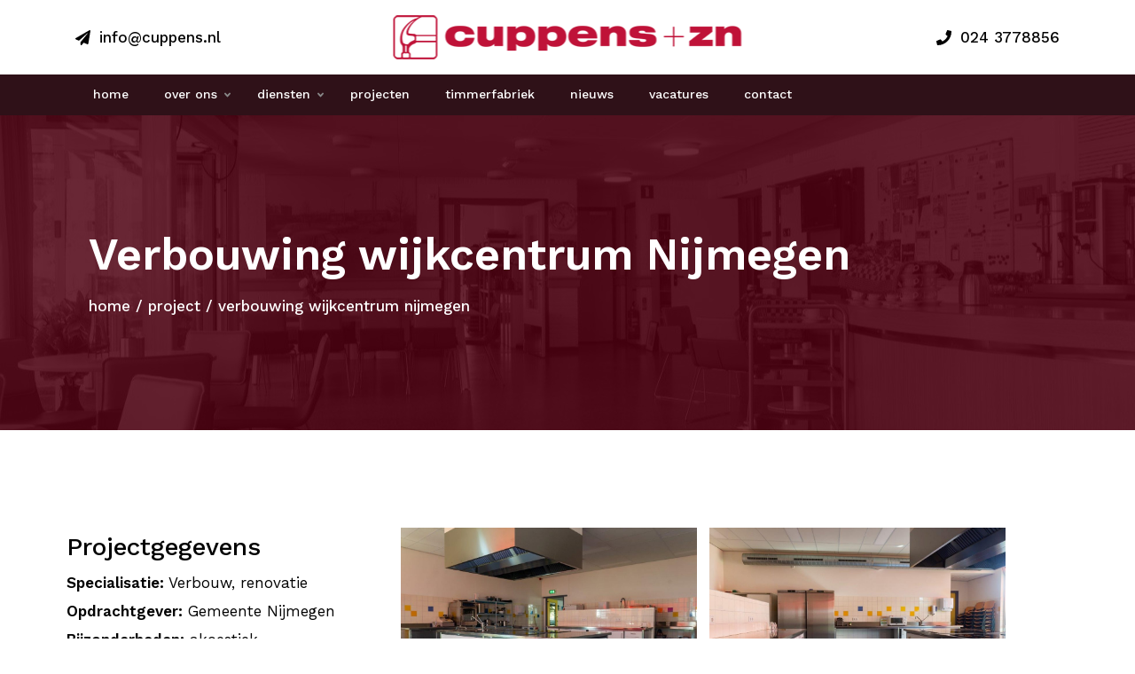

--- FILE ---
content_type: text/html; charset=UTF-8
request_url: https://www.cuppens.nl/project/verbouwing-wijkcentrum-nijmegen/
body_size: 69418
content:
<!doctype html>
<html lang="nl-NL">

<head>
	<meta charset="UTF-8">
	<meta name="viewport" content="width=device-width, initial-scale=1">
	<link rel="profile" href="https://gmpg.org/xfn/11">
	<link rel="shortcut icon" href="https://www.cuppens.nl/wp-content/uploads/2019/10/cuppens-favicon.png" type="image/x-icon" />
	<meta name='robots' content='index, follow, max-image-preview:large, max-snippet:-1, max-video-preview:-1' />
	<style>img:is([sizes="auto" i], [sizes^="auto," i]) { contain-intrinsic-size: 3000px 1500px }</style>
	<script id="cookieyes" type="text/javascript" src="https://cdn-cookieyes.com/client_data/109cd1db1305cb0d9e183099/script.js"></script>
	<!-- This site is optimized with the Yoast SEO plugin v26.2 - https://yoast.com/wordpress/plugins/seo/ -->
	<title>Verbouwing wijkcentrum Nijmegen - Cuppens +zn</title>
	<link rel="canonical" href="https://www.cuppens.nl/project/verbouwing-wijkcentrum-nijmegen/" />
	<meta property="og:locale" content="nl_NL" />
	<meta property="og:type" content="article" />
	<meta property="og:title" content="Verbouwing wijkcentrum Nijmegen - Cuppens +zn" />
	<meta property="og:description" content="Vanwege een functieverandering van het wijkcentrum in de gemeente Nijmegen heeft er een flinke verbouwing plaats gevonden. Als eerste is... lees meer" />
	<meta property="og:url" content="https://www.cuppens.nl/project/verbouwing-wijkcentrum-nijmegen/" />
	<meta property="og:site_name" content="Cuppens +zn" />
	<meta property="article:publisher" content="https://www.facebook.com/Werken-bij-Cuppens-zn-Nijmegen-1931257953664130/" />
	<meta property="article:modified_time" content="2019-11-20T19:38:37+00:00" />
	<meta property="og:image" content="https://www.cuppens.nl/wp-content/uploads/2019/11/Cuppens-wijkcentrum-Nijmegen-vk.jpg" />
	<meta property="og:image:width" content="1280" />
	<meta property="og:image:height" content="854" />
	<meta property="og:image:type" content="image/jpeg" />
	<meta name="twitter:card" content="summary_large_image" />
	<meta name="twitter:site" content="@cuppensnijmegen" />
	<script type="application/ld+json" class="yoast-schema-graph">{"@context":"https://schema.org","@graph":[{"@type":"WebPage","@id":"https://www.cuppens.nl/project/verbouwing-wijkcentrum-nijmegen/","url":"https://www.cuppens.nl/project/verbouwing-wijkcentrum-nijmegen/","name":"Verbouwing wijkcentrum Nijmegen - Cuppens +zn","isPartOf":{"@id":"https://www.cuppens.nl/#website"},"primaryImageOfPage":{"@id":"https://www.cuppens.nl/project/verbouwing-wijkcentrum-nijmegen/#primaryimage"},"image":{"@id":"https://www.cuppens.nl/project/verbouwing-wijkcentrum-nijmegen/#primaryimage"},"thumbnailUrl":"https://www.cuppens.nl/wp-content/uploads/2019/11/Cuppens-wijkcentrum-Nijmegen-vk.jpg","datePublished":"2019-09-18T11:25:06+00:00","dateModified":"2019-11-20T19:38:37+00:00","breadcrumb":{"@id":"https://www.cuppens.nl/project/verbouwing-wijkcentrum-nijmegen/#breadcrumb"},"inLanguage":"nl-NL","potentialAction":[{"@type":"ReadAction","target":["https://www.cuppens.nl/project/verbouwing-wijkcentrum-nijmegen/"]}]},{"@type":"ImageObject","inLanguage":"nl-NL","@id":"https://www.cuppens.nl/project/verbouwing-wijkcentrum-nijmegen/#primaryimage","url":"https://www.cuppens.nl/wp-content/uploads/2019/11/Cuppens-wijkcentrum-Nijmegen-vk.jpg","contentUrl":"https://www.cuppens.nl/wp-content/uploads/2019/11/Cuppens-wijkcentrum-Nijmegen-vk.jpg","width":1280,"height":854,"caption":"Cuppens - wijkcentrum Nijmegen"},{"@type":"BreadcrumbList","@id":"https://www.cuppens.nl/project/verbouwing-wijkcentrum-nijmegen/#breadcrumb","itemListElement":[{"@type":"ListItem","position":1,"name":"Home","item":"https://www.cuppens.nl/"},{"@type":"ListItem","position":2,"name":"Project","item":"https://www.cuppens.nl/project/"},{"@type":"ListItem","position":3,"name":"Verbouwing wijkcentrum Nijmegen"}]},{"@type":"WebSite","@id":"https://www.cuppens.nl/#website","url":"https://www.cuppens.nl/","name":"Cuppens +zn","description":"","publisher":{"@id":"https://www.cuppens.nl/#organization"},"potentialAction":[{"@type":"SearchAction","target":{"@type":"EntryPoint","urlTemplate":"https://www.cuppens.nl/?s={search_term_string}"},"query-input":{"@type":"PropertyValueSpecification","valueRequired":true,"valueName":"search_term_string"}}],"inLanguage":"nl-NL"},{"@type":"Organization","@id":"https://www.cuppens.nl/#organization","name":"Cuppens +zn","url":"https://www.cuppens.nl/","logo":{"@type":"ImageObject","inLanguage":"nl-NL","@id":"https://www.cuppens.nl/#/schema/logo/image/","url":"https://www.cuppens.nl/wp-content/uploads/2019/03/logo.png","contentUrl":"https://www.cuppens.nl/wp-content/uploads/2019/03/logo.png","width":393,"height":50,"caption":"Cuppens +zn"},"image":{"@id":"https://www.cuppens.nl/#/schema/logo/image/"},"sameAs":["https://www.facebook.com/Werken-bij-Cuppens-zn-Nijmegen-1931257953664130/","https://x.com/cuppensnijmegen","https://www.instagram.com/cuppenszn/","https://www.linkedin.com/company/cuppens-zn-aannemers-b.v./","https://www.youtube.com/channel/UC_svk2OF0iYrWBlm-gV500Q"]}]}</script>
	<!-- / Yoast SEO plugin. -->


<link rel='dns-prefetch' href='//cdnjs.cloudflare.com' />
<link rel='dns-prefetch' href='//use.fontawesome.com' />
<link rel='dns-prefetch' href='//cdn.jsdelivr.net' />
<link rel='dns-prefetch' href='//www.googletagmanager.com' />
<link rel='dns-prefetch' href='//fonts.googleapis.com' />
<link rel="alternate" type="application/rss+xml" title="Cuppens +zn &raquo; feed" href="https://www.cuppens.nl/feed/" />
<link rel="alternate" type="application/rss+xml" title="Cuppens +zn &raquo; reacties feed" href="https://www.cuppens.nl/comments/feed/" />
<script type="text/javascript">
/* <![CDATA[ */
window._wpemojiSettings = {"baseUrl":"https:\/\/s.w.org\/images\/core\/emoji\/16.0.1\/72x72\/","ext":".png","svgUrl":"https:\/\/s.w.org\/images\/core\/emoji\/16.0.1\/svg\/","svgExt":".svg","source":{"concatemoji":"https:\/\/www.cuppens.nl\/wp-includes\/js\/wp-emoji-release.min.js?ver=6.8.3"}};
/*! This file is auto-generated */
!function(s,n){var o,i,e;function c(e){try{var t={supportTests:e,timestamp:(new Date).valueOf()};sessionStorage.setItem(o,JSON.stringify(t))}catch(e){}}function p(e,t,n){e.clearRect(0,0,e.canvas.width,e.canvas.height),e.fillText(t,0,0);var t=new Uint32Array(e.getImageData(0,0,e.canvas.width,e.canvas.height).data),a=(e.clearRect(0,0,e.canvas.width,e.canvas.height),e.fillText(n,0,0),new Uint32Array(e.getImageData(0,0,e.canvas.width,e.canvas.height).data));return t.every(function(e,t){return e===a[t]})}function u(e,t){e.clearRect(0,0,e.canvas.width,e.canvas.height),e.fillText(t,0,0);for(var n=e.getImageData(16,16,1,1),a=0;a<n.data.length;a++)if(0!==n.data[a])return!1;return!0}function f(e,t,n,a){switch(t){case"flag":return n(e,"\ud83c\udff3\ufe0f\u200d\u26a7\ufe0f","\ud83c\udff3\ufe0f\u200b\u26a7\ufe0f")?!1:!n(e,"\ud83c\udde8\ud83c\uddf6","\ud83c\udde8\u200b\ud83c\uddf6")&&!n(e,"\ud83c\udff4\udb40\udc67\udb40\udc62\udb40\udc65\udb40\udc6e\udb40\udc67\udb40\udc7f","\ud83c\udff4\u200b\udb40\udc67\u200b\udb40\udc62\u200b\udb40\udc65\u200b\udb40\udc6e\u200b\udb40\udc67\u200b\udb40\udc7f");case"emoji":return!a(e,"\ud83e\udedf")}return!1}function g(e,t,n,a){var r="undefined"!=typeof WorkerGlobalScope&&self instanceof WorkerGlobalScope?new OffscreenCanvas(300,150):s.createElement("canvas"),o=r.getContext("2d",{willReadFrequently:!0}),i=(o.textBaseline="top",o.font="600 32px Arial",{});return e.forEach(function(e){i[e]=t(o,e,n,a)}),i}function t(e){var t=s.createElement("script");t.src=e,t.defer=!0,s.head.appendChild(t)}"undefined"!=typeof Promise&&(o="wpEmojiSettingsSupports",i=["flag","emoji"],n.supports={everything:!0,everythingExceptFlag:!0},e=new Promise(function(e){s.addEventListener("DOMContentLoaded",e,{once:!0})}),new Promise(function(t){var n=function(){try{var e=JSON.parse(sessionStorage.getItem(o));if("object"==typeof e&&"number"==typeof e.timestamp&&(new Date).valueOf()<e.timestamp+604800&&"object"==typeof e.supportTests)return e.supportTests}catch(e){}return null}();if(!n){if("undefined"!=typeof Worker&&"undefined"!=typeof OffscreenCanvas&&"undefined"!=typeof URL&&URL.createObjectURL&&"undefined"!=typeof Blob)try{var e="postMessage("+g.toString()+"("+[JSON.stringify(i),f.toString(),p.toString(),u.toString()].join(",")+"));",a=new Blob([e],{type:"text/javascript"}),r=new Worker(URL.createObjectURL(a),{name:"wpTestEmojiSupports"});return void(r.onmessage=function(e){c(n=e.data),r.terminate(),t(n)})}catch(e){}c(n=g(i,f,p,u))}t(n)}).then(function(e){for(var t in e)n.supports[t]=e[t],n.supports.everything=n.supports.everything&&n.supports[t],"flag"!==t&&(n.supports.everythingExceptFlag=n.supports.everythingExceptFlag&&n.supports[t]);n.supports.everythingExceptFlag=n.supports.everythingExceptFlag&&!n.supports.flag,n.DOMReady=!1,n.readyCallback=function(){n.DOMReady=!0}}).then(function(){return e}).then(function(){var e;n.supports.everything||(n.readyCallback(),(e=n.source||{}).concatemoji?t(e.concatemoji):e.wpemoji&&e.twemoji&&(t(e.twemoji),t(e.wpemoji)))}))}((window,document),window._wpemojiSettings);
/* ]]> */
</script>
<link rel='stylesheet' id='smls-frontend-style-css' href='https://www.cuppens.nl/wp-content/plugins/smart-logo-showcase-lite/css/smls-frontend-style.css?ver=1.1.9' type='text/css' media='all' />
<link rel='stylesheet' id='smls-block-editor-css' href='https://www.cuppens.nl/wp-content/plugins/smart-logo-showcase-lite/inc/smls-block/smls-block.css?ver=1.1.9' type='text/css' media='all' />
<style id='wp-emoji-styles-inline-css' type='text/css'>

	img.wp-smiley, img.emoji {
		display: inline !important;
		border: none !important;
		box-shadow: none !important;
		height: 1em !important;
		width: 1em !important;
		margin: 0 0.07em !important;
		vertical-align: -0.1em !important;
		background: none !important;
		padding: 0 !important;
	}
</style>
<link rel='stylesheet' id='wp-block-library-css' href='https://www.cuppens.nl/wp-includes/css/dist/block-library/style.min.css?ver=6.8.3' type='text/css' media='all' />
<style id='classic-theme-styles-inline-css' type='text/css'>
/*! This file is auto-generated */
.wp-block-button__link{color:#fff;background-color:#32373c;border-radius:9999px;box-shadow:none;text-decoration:none;padding:calc(.667em + 2px) calc(1.333em + 2px);font-size:1.125em}.wp-block-file__button{background:#32373c;color:#fff;text-decoration:none}
</style>
<link rel='stylesheet' id='wp-bootstrap-blocks-styles-css' href='https://www.cuppens.nl/wp-content/plugins/wp-bootstrap-blocks/build/style-index.css?ver=5.2.1' type='text/css' media='all' />
<style id='font-awesome-svg-styles-default-inline-css' type='text/css'>
.svg-inline--fa {
  display: inline-block;
  height: 1em;
  overflow: visible;
  vertical-align: -.125em;
}
</style>
<link rel='stylesheet' id='font-awesome-svg-styles-css' href='https://www.cuppens.nl/wp-content/uploads/font-awesome/v6.4.2/css/svg-with-js.css' type='text/css' media='all' />
<style id='font-awesome-svg-styles-inline-css' type='text/css'>
   .wp-block-font-awesome-icon svg::before,
   .wp-rich-text-font-awesome-icon svg::before {content: unset;}
</style>
<style id='global-styles-inline-css' type='text/css'>
:root{--wp--preset--aspect-ratio--square: 1;--wp--preset--aspect-ratio--4-3: 4/3;--wp--preset--aspect-ratio--3-4: 3/4;--wp--preset--aspect-ratio--3-2: 3/2;--wp--preset--aspect-ratio--2-3: 2/3;--wp--preset--aspect-ratio--16-9: 16/9;--wp--preset--aspect-ratio--9-16: 9/16;--wp--preset--color--black: #000000;--wp--preset--color--cyan-bluish-gray: #abb8c3;--wp--preset--color--white: #ffffff;--wp--preset--color--pale-pink: #f78da7;--wp--preset--color--vivid-red: #cf2e2e;--wp--preset--color--luminous-vivid-orange: #ff6900;--wp--preset--color--luminous-vivid-amber: #fcb900;--wp--preset--color--light-green-cyan: #7bdcb5;--wp--preset--color--vivid-green-cyan: #00d084;--wp--preset--color--pale-cyan-blue: #8ed1fc;--wp--preset--color--vivid-cyan-blue: #0693e3;--wp--preset--color--vivid-purple: #9b51e0;--wp--preset--gradient--vivid-cyan-blue-to-vivid-purple: linear-gradient(135deg,rgba(6,147,227,1) 0%,rgb(155,81,224) 100%);--wp--preset--gradient--light-green-cyan-to-vivid-green-cyan: linear-gradient(135deg,rgb(122,220,180) 0%,rgb(0,208,130) 100%);--wp--preset--gradient--luminous-vivid-amber-to-luminous-vivid-orange: linear-gradient(135deg,rgba(252,185,0,1) 0%,rgba(255,105,0,1) 100%);--wp--preset--gradient--luminous-vivid-orange-to-vivid-red: linear-gradient(135deg,rgba(255,105,0,1) 0%,rgb(207,46,46) 100%);--wp--preset--gradient--very-light-gray-to-cyan-bluish-gray: linear-gradient(135deg,rgb(238,238,238) 0%,rgb(169,184,195) 100%);--wp--preset--gradient--cool-to-warm-spectrum: linear-gradient(135deg,rgb(74,234,220) 0%,rgb(151,120,209) 20%,rgb(207,42,186) 40%,rgb(238,44,130) 60%,rgb(251,105,98) 80%,rgb(254,248,76) 100%);--wp--preset--gradient--blush-light-purple: linear-gradient(135deg,rgb(255,206,236) 0%,rgb(152,150,240) 100%);--wp--preset--gradient--blush-bordeaux: linear-gradient(135deg,rgb(254,205,165) 0%,rgb(254,45,45) 50%,rgb(107,0,62) 100%);--wp--preset--gradient--luminous-dusk: linear-gradient(135deg,rgb(255,203,112) 0%,rgb(199,81,192) 50%,rgb(65,88,208) 100%);--wp--preset--gradient--pale-ocean: linear-gradient(135deg,rgb(255,245,203) 0%,rgb(182,227,212) 50%,rgb(51,167,181) 100%);--wp--preset--gradient--electric-grass: linear-gradient(135deg,rgb(202,248,128) 0%,rgb(113,206,126) 100%);--wp--preset--gradient--midnight: linear-gradient(135deg,rgb(2,3,129) 0%,rgb(40,116,252) 100%);--wp--preset--font-size--small: 13px;--wp--preset--font-size--medium: 20px;--wp--preset--font-size--large: 36px;--wp--preset--font-size--x-large: 42px;--wp--preset--spacing--20: 0.44rem;--wp--preset--spacing--30: 0.67rem;--wp--preset--spacing--40: 1rem;--wp--preset--spacing--50: 1.5rem;--wp--preset--spacing--60: 2.25rem;--wp--preset--spacing--70: 3.38rem;--wp--preset--spacing--80: 5.06rem;--wp--preset--shadow--natural: 6px 6px 9px rgba(0, 0, 0, 0.2);--wp--preset--shadow--deep: 12px 12px 50px rgba(0, 0, 0, 0.4);--wp--preset--shadow--sharp: 6px 6px 0px rgba(0, 0, 0, 0.2);--wp--preset--shadow--outlined: 6px 6px 0px -3px rgba(255, 255, 255, 1), 6px 6px rgba(0, 0, 0, 1);--wp--preset--shadow--crisp: 6px 6px 0px rgba(0, 0, 0, 1);}:where(.is-layout-flex){gap: 0.5em;}:where(.is-layout-grid){gap: 0.5em;}body .is-layout-flex{display: flex;}.is-layout-flex{flex-wrap: wrap;align-items: center;}.is-layout-flex > :is(*, div){margin: 0;}body .is-layout-grid{display: grid;}.is-layout-grid > :is(*, div){margin: 0;}:where(.wp-block-columns.is-layout-flex){gap: 2em;}:where(.wp-block-columns.is-layout-grid){gap: 2em;}:where(.wp-block-post-template.is-layout-flex){gap: 1.25em;}:where(.wp-block-post-template.is-layout-grid){gap: 1.25em;}.has-black-color{color: var(--wp--preset--color--black) !important;}.has-cyan-bluish-gray-color{color: var(--wp--preset--color--cyan-bluish-gray) !important;}.has-white-color{color: var(--wp--preset--color--white) !important;}.has-pale-pink-color{color: var(--wp--preset--color--pale-pink) !important;}.has-vivid-red-color{color: var(--wp--preset--color--vivid-red) !important;}.has-luminous-vivid-orange-color{color: var(--wp--preset--color--luminous-vivid-orange) !important;}.has-luminous-vivid-amber-color{color: var(--wp--preset--color--luminous-vivid-amber) !important;}.has-light-green-cyan-color{color: var(--wp--preset--color--light-green-cyan) !important;}.has-vivid-green-cyan-color{color: var(--wp--preset--color--vivid-green-cyan) !important;}.has-pale-cyan-blue-color{color: var(--wp--preset--color--pale-cyan-blue) !important;}.has-vivid-cyan-blue-color{color: var(--wp--preset--color--vivid-cyan-blue) !important;}.has-vivid-purple-color{color: var(--wp--preset--color--vivid-purple) !important;}.has-black-background-color{background-color: var(--wp--preset--color--black) !important;}.has-cyan-bluish-gray-background-color{background-color: var(--wp--preset--color--cyan-bluish-gray) !important;}.has-white-background-color{background-color: var(--wp--preset--color--white) !important;}.has-pale-pink-background-color{background-color: var(--wp--preset--color--pale-pink) !important;}.has-vivid-red-background-color{background-color: var(--wp--preset--color--vivid-red) !important;}.has-luminous-vivid-orange-background-color{background-color: var(--wp--preset--color--luminous-vivid-orange) !important;}.has-luminous-vivid-amber-background-color{background-color: var(--wp--preset--color--luminous-vivid-amber) !important;}.has-light-green-cyan-background-color{background-color: var(--wp--preset--color--light-green-cyan) !important;}.has-vivid-green-cyan-background-color{background-color: var(--wp--preset--color--vivid-green-cyan) !important;}.has-pale-cyan-blue-background-color{background-color: var(--wp--preset--color--pale-cyan-blue) !important;}.has-vivid-cyan-blue-background-color{background-color: var(--wp--preset--color--vivid-cyan-blue) !important;}.has-vivid-purple-background-color{background-color: var(--wp--preset--color--vivid-purple) !important;}.has-black-border-color{border-color: var(--wp--preset--color--black) !important;}.has-cyan-bluish-gray-border-color{border-color: var(--wp--preset--color--cyan-bluish-gray) !important;}.has-white-border-color{border-color: var(--wp--preset--color--white) !important;}.has-pale-pink-border-color{border-color: var(--wp--preset--color--pale-pink) !important;}.has-vivid-red-border-color{border-color: var(--wp--preset--color--vivid-red) !important;}.has-luminous-vivid-orange-border-color{border-color: var(--wp--preset--color--luminous-vivid-orange) !important;}.has-luminous-vivid-amber-border-color{border-color: var(--wp--preset--color--luminous-vivid-amber) !important;}.has-light-green-cyan-border-color{border-color: var(--wp--preset--color--light-green-cyan) !important;}.has-vivid-green-cyan-border-color{border-color: var(--wp--preset--color--vivid-green-cyan) !important;}.has-pale-cyan-blue-border-color{border-color: var(--wp--preset--color--pale-cyan-blue) !important;}.has-vivid-cyan-blue-border-color{border-color: var(--wp--preset--color--vivid-cyan-blue) !important;}.has-vivid-purple-border-color{border-color: var(--wp--preset--color--vivid-purple) !important;}.has-vivid-cyan-blue-to-vivid-purple-gradient-background{background: var(--wp--preset--gradient--vivid-cyan-blue-to-vivid-purple) !important;}.has-light-green-cyan-to-vivid-green-cyan-gradient-background{background: var(--wp--preset--gradient--light-green-cyan-to-vivid-green-cyan) !important;}.has-luminous-vivid-amber-to-luminous-vivid-orange-gradient-background{background: var(--wp--preset--gradient--luminous-vivid-amber-to-luminous-vivid-orange) !important;}.has-luminous-vivid-orange-to-vivid-red-gradient-background{background: var(--wp--preset--gradient--luminous-vivid-orange-to-vivid-red) !important;}.has-very-light-gray-to-cyan-bluish-gray-gradient-background{background: var(--wp--preset--gradient--very-light-gray-to-cyan-bluish-gray) !important;}.has-cool-to-warm-spectrum-gradient-background{background: var(--wp--preset--gradient--cool-to-warm-spectrum) !important;}.has-blush-light-purple-gradient-background{background: var(--wp--preset--gradient--blush-light-purple) !important;}.has-blush-bordeaux-gradient-background{background: var(--wp--preset--gradient--blush-bordeaux) !important;}.has-luminous-dusk-gradient-background{background: var(--wp--preset--gradient--luminous-dusk) !important;}.has-pale-ocean-gradient-background{background: var(--wp--preset--gradient--pale-ocean) !important;}.has-electric-grass-gradient-background{background: var(--wp--preset--gradient--electric-grass) !important;}.has-midnight-gradient-background{background: var(--wp--preset--gradient--midnight) !important;}.has-small-font-size{font-size: var(--wp--preset--font-size--small) !important;}.has-medium-font-size{font-size: var(--wp--preset--font-size--medium) !important;}.has-large-font-size{font-size: var(--wp--preset--font-size--large) !important;}.has-x-large-font-size{font-size: var(--wp--preset--font-size--x-large) !important;}
:where(.wp-block-post-template.is-layout-flex){gap: 1.25em;}:where(.wp-block-post-template.is-layout-grid){gap: 1.25em;}
:where(.wp-block-columns.is-layout-flex){gap: 2em;}:where(.wp-block-columns.is-layout-grid){gap: 2em;}
:root :where(.wp-block-pullquote){font-size: 1.5em;line-height: 1.6;}
</style>
<link rel='stylesheet' id='cpsh-shortcodes-css' href='https://www.cuppens.nl/wp-content/plugins/column-shortcodes//assets/css/shortcodes.css?ver=1.0.1' type='text/css' media='all' />
<link rel='stylesheet' id='smls-fontawesome-style-css' href='https://www.cuppens.nl/wp-content/plugins/smart-logo-showcase-lite/css/font-awesome.min.css?ver=1.1.9' type='text/css' media='all' />
<link rel='stylesheet' id='smls-google-fonts-sans-css' href='https://fonts.googleapis.com/css?family=Open+Sans%3A400%2C300%2C600%2C700%2C800&#038;ver=6.8.3' type='text/css' media='all' />
<link rel='stylesheet' id='smls-google-fonts-roboto-css' href='https://fonts.googleapis.com/css?family=Roboto%3A400%2C300italic%2C400italic%2C500%2C500italic%2C700%2C700italic%2C900italic%2C900&#038;ver=6.8.3' type='text/css' media='all' />
<link rel='stylesheet' id='smls-google-fonts-lato-css' href='https://fonts.googleapis.com/css?family=Lato%3A400%2C300italic%2C400italic%2C700%2C700italic%2C900italic%2C900&#038;ver=6.8.3' type='text/css' media='all' />
<link rel='stylesheet' id='smls-google-fonts-montserrat-css' href='https://fonts.googleapis.com/css?family=Montserrat%3A400%2C700&#038;ver=6.8.3' type='text/css' media='all' />
<link rel='stylesheet' id='smls-google-fonts-merriweather-css' href='https://fonts.googleapis.com/css?family=Merriweather+Sans%3A300%2C400%2C700%2C800+Sans%3A300%2C400%2C700&#038;ver=6.8.3' type='text/css' media='all' />
<link rel='stylesheet' id='smls-google-fonts-droid-css' href='https://fonts.googleapis.com/css?family=Droid+Sans%3A400%2C700&#038;ver=6.8.3' type='text/css' media='all' />
<link rel='stylesheet' id='smls-google-fonts-oxygen-css' href='https://fonts.googleapis.com/css?family=Oxygen%3A300%2C400%2C700&#038;ver=6.8.3' type='text/css' media='all' />
<link rel='stylesheet' id='smls-google-fonts-raleway-css' href='https://fonts.googleapis.com/css?family=Raleway%3A100%2C200%2C300%2C400%2C500%2C600%2C700%2C800%2C900&#038;ver=6.8.3' type='text/css' media='all' />
<link rel='stylesheet' id='smls-owl-style-css' href='https://www.cuppens.nl/wp-content/plugins/smart-logo-showcase-lite/css/owl.carousel.css?ver=1.1.9' type='text/css' media='all' />
<link rel='stylesheet' id='smls-tooltip-style-css' href='https://www.cuppens.nl/wp-content/plugins/smart-logo-showcase-lite/css/tooltipster.bundle.css?ver=1.1.9' type='text/css' media='all' />
<link rel='stylesheet' id='smls-responsive-style-css' href='https://www.cuppens.nl/wp-content/plugins/smart-logo-showcase-lite/css/smls-responsive.css?ver=1.1.9' type='text/css' media='all' />
<link rel='stylesheet' id='smls-popup-style-css' href='https://www.cuppens.nl/wp-content/plugins/smart-logo-showcase-lite/css/popup-contact.css?ver=1.1.9' type='text/css' media='all' />
<link rel='stylesheet' id='fancybox-css' href='https://www.cuppens.nl/wp-content/plugins/wp-fancybox/dist/fancybox/fancybox.css?ver=6.8.3' type='text/css' media='all' />
<link rel='stylesheet' id='bootstrap-css' href='https://www.cuppens.nl/wp-content/themes/prode/dist/css/bootstrap.min.css?ver=4.2.1' type='text/css' media='all' />
<link rel='stylesheet' id='fa-css' href='https://use.fontawesome.com/releases/v5.8.1/css/all.css?ver=5.8.1' type='text/css' media='all' />
<link rel='stylesheet' id='gf-css' href='https://fonts.googleapis.com/css?family=Work+Sans:400,500,600' type='text/css' media='all' />
<link rel='stylesheet' id='slick-css' href='https://www.cuppens.nl/wp-content/themes/prode/dist/css/slick.css?ver=1.8.1' type='text/css' media='all' />
<link rel='stylesheet' id='main_css-css' href='https://www.cuppens.nl/wp-content/themes/prode/dist/css/main.css?ver=20251101040143' type='text/css' media='all' />
<link rel='stylesheet' id='onderhoud-css' href='https://www.cuppens.nl/wp-content/themes/prode/dist/css/onderhoud.css?ver=20251101040143' type='text/css' media='all' />
<link rel='stylesheet' id='font-awesome-official-css' href='https://use.fontawesome.com/releases/v6.4.2/css/all.css' type='text/css' media='all' integrity="sha384-blOohCVdhjmtROpu8+CfTnUWham9nkX7P7OZQMst+RUnhtoY/9qemFAkIKOYxDI3" crossorigin="anonymous" />
<link rel='stylesheet' id='wp-featherlight-css' href='https://www.cuppens.nl/wp-content/plugins/wp-featherlight/css/wp-featherlight.min.css?ver=1.3.4' type='text/css' media='all' />
<link rel='stylesheet' id='ubermenu-css' href='https://www.cuppens.nl/wp-content/plugins/ubermenu/pro/assets/css/ubermenu.min.css?ver=3.8.5' type='text/css' media='all' />
<link rel='stylesheet' id='ubermenu-vanilla-css' href='https://www.cuppens.nl/wp-content/plugins/ubermenu/assets/css/skins/vanilla.css?ver=6.8.3' type='text/css' media='all' />
<link rel='stylesheet' id='ubermenu-font-awesome-all-css' href='https://www.cuppens.nl/wp-content/plugins/ubermenu/assets/fontawesome/css/all.min.css?ver=6.8.3' type='text/css' media='all' />
<link rel='stylesheet' id='font-awesome-official-v4shim-css' href='https://use.fontawesome.com/releases/v6.4.2/css/v4-shims.css' type='text/css' media='all' integrity="sha384-IqMDcR2qh8kGcGdRrxwop5R2GiUY5h8aDR/LhYxPYiXh3sAAGGDkFvFqWgFvTsTd" crossorigin="anonymous" />
<script type="text/javascript" src="https://www.cuppens.nl/wp-includes/js/jquery/jquery.min.js?ver=3.7.1" id="jquery-core-js"></script>
<script type="text/javascript" src="https://www.cuppens.nl/wp-includes/js/jquery/jquery-migrate.min.js?ver=3.4.1" id="jquery-migrate-js"></script>
<script type="text/javascript" src="https://www.cuppens.nl/wp-content/plugins/smart-logo-showcase-lite/js/owl.carousel.js?ver=1.1.9" id="smls-owl-script-js"></script>
<script type="text/javascript" src="https://www.cuppens.nl/wp-content/plugins/smart-logo-showcase-lite/js/tooltipster.bundle.js?ver=1.1.9" id="smls-tooltip-script-js"></script>
<script type="text/javascript" src="https://www.cuppens.nl/wp-content/plugins/smart-logo-showcase-lite/js/smls-frontend-script.js?ver=1.1.9" id="smls-frontend-script-js"></script>
<script type="text/javascript" src="https://www.cuppens.nl/wp-content/plugins/wp-fancybox/dist/fancybox/fancybox.js?ver=1.0.4" id="fancybox-js"></script>

<!-- Google tag (gtag.js) snippet toegevoegd door Site Kit -->
<!-- Google Analytics snippet toegevoegd door Site Kit -->
<script type="text/javascript" src="https://www.googletagmanager.com/gtag/js?id=GT-5NG99TZ" id="google_gtagjs-js" async></script>
<script type="text/javascript" id="google_gtagjs-js-after">
/* <![CDATA[ */
window.dataLayer = window.dataLayer || [];function gtag(){dataLayer.push(arguments);}
gtag("set","linker",{"domains":["www.cuppens.nl"]});
gtag("js", new Date());
gtag("set", "developer_id.dZTNiMT", true);
gtag("config", "GT-5NG99TZ");
/* ]]> */
</script>
<link rel="https://api.w.org/" href="https://www.cuppens.nl/wp-json/" /><link rel='shortlink' href='https://www.cuppens.nl/?p=707' />
<link rel="alternate" title="oEmbed (JSON)" type="application/json+oembed" href="https://www.cuppens.nl/wp-json/oembed/1.0/embed?url=https%3A%2F%2Fwww.cuppens.nl%2Fproject%2Fverbouwing-wijkcentrum-nijmegen%2F" />
<link rel="alternate" title="oEmbed (XML)" type="text/xml+oembed" href="https://www.cuppens.nl/wp-json/oembed/1.0/embed?url=https%3A%2F%2Fwww.cuppens.nl%2Fproject%2Fverbouwing-wijkcentrum-nijmegen%2F&#038;format=xml" />
<meta name="generator" content="Site Kit by Google 1.164.0" /><!-- Stream WordPress user activity plugin v4.1.1 -->
<style id="ubermenu-custom-generated-css">
/** Font Awesome 4 Compatibility **/
.fa{font-style:normal;font-variant:normal;font-weight:normal;font-family:FontAwesome;}

/** UberMenu Custom Menu Styles (Customizer) **/
/* main */
 .ubermenu-main .ubermenu-item .ubermenu-submenu-drop { -webkit-transition-duration:.5s; -ms-transition-duration:.5s; transition-duration:.5s; }


/* Status: Loaded from Transient */

</style><style type="text/css">.recentcomments a{display:inline !important;padding:0 !important;margin:0 !important;}</style>		<style type="text/css" id="wp-custom-css">
			.site-header .menu-bar .ubermenu>ul.ubermenu-nav>li.ubermenu-item a span {
    font-size: 14px;
}

.gfield.privacy input {
    width: 4% !important;
}

.vacature blockquote {
    width: 80% !important;
    margin: 0 auto !important;
    text-align: center;
    font-size: 23px;
		font-weight:bolder;
}


.vacature blockquote strong {
    color: #c35f6d !important; 
}

.vacature-template-default p {
    line-height: 1.5em;
    margin-bottom: 5px;
}

.vacature-template-default iframe {
    max-width: 100%;
    margin: 15px 0;
}

.vacature .page-content .blog-post-title{
	display:none;
}

.vacature hr{
	padding: 20px 0 40px 0;
}

.achtergrond{
	background: #E5E0E0;
}

.single-vacature .single .content-area {
  padding-top: 0px;
  padding-bottom: 0px;
}

.single-timmerfabriek header.page-header {
    display: none;
}

.wp-block-cover{
	padding: 70px 0 70px 0;
}

.vacature blockquote{
	color: #000;
	max-width: 900px;
	text-align: center;
	text-decoration: italic;
  width: 70% !important;
  margin: 0 auto !important;
  font-size: 20px;
  font-weight: bold;
}
		</style>
		</head>

<body class="wp-singular project-template-default single single-project postid-707 wp-theme-prode wp-featherlight-captions no-sidebar">

<div id="page" class="site">
	<header id="masthead" class="site-header">
		
<div class="top-bar">
	<div class="container">
		<div class="logo-wrapper">
			<a href="https://www.cuppens.nl/" rel="home" class="logo"><img src="https://www.cuppens.nl/wp-content/uploads/2019/03/logo.png" alt="Cuppens +zn Logo" /></a>	<p class="site-title"><a href="https://www.cuppens.nl/" rel="home">Cuppens +zn</a></p>
		</div>

		<ul class="items">
			<li><a href="mailto:info@cuppens.nl" target="_blank"><i class="fas fa-paper-plane"></i>inf&#111;&#064;cu&#112;p&#101;ns.&#110;l</a></li><li><a href="tel:0243778856" target="_blank"><i class="fas fa-phone"></i> 024 3778856</a></li>		</ul>
	</div>
</div>
		<div class="menu-bar">
	<div class="container">
		<nav class="main-navigation">
			
<!-- UberMenu [Configuration:main] [Theme Loc:] [Integration:api] -->
<a class="ubermenu-responsive-toggle ubermenu-responsive-toggle-main ubermenu-skin-vanilla ubermenu-loc- ubermenu-responsive-toggle-content-align-left ubermenu-responsive-toggle-align-full " tabindex="0" data-ubermenu-target="ubermenu-main-4"   aria-label="Toggle Menu"><i class="fas fa-bars" ></i>Menu</a><nav id="ubermenu-main-4" class="ubermenu ubermenu-nojs ubermenu-main ubermenu-menu-4 ubermenu-responsive ubermenu-responsive-default ubermenu-responsive-collapse ubermenu-horizontal ubermenu-transition-none ubermenu-trigger-hover ubermenu-skin-vanilla  ubermenu-bar-align-full ubermenu-items-align-auto ubermenu-bound ubermenu-disable-submenu-scroll ubermenu-sub-indicators ubermenu-retractors-responsive ubermenu-submenu-indicator-closes"><ul id="ubermenu-nav-main-4" class="ubermenu-nav" data-title="New Menu"><li id="menu-item-504" class="ubermenu-item ubermenu-item-type-post_type ubermenu-item-object-page ubermenu-item-home ubermenu-item-504 ubermenu-item-level-0 ubermenu-column ubermenu-column-auto" ><a class="ubermenu-target ubermenu-item-layout-default ubermenu-item-layout-text_only" href="https://www.cuppens.nl/" tabindex="0"><span class="ubermenu-target-title ubermenu-target-text">Home</span></a></li><li id="menu-item-1932" class="ubermenu-item ubermenu-item-type-custom ubermenu-item-object-custom ubermenu-item-has-children ubermenu-item-1932 ubermenu-item-level-0 ubermenu-column ubermenu-column-auto ubermenu-has-submenu-drop ubermenu-has-submenu-mega" ><a class="ubermenu-target ubermenu-item-layout-default ubermenu-item-layout-text_only" tabindex="0"><span class="ubermenu-target-title ubermenu-target-text">Over ons</span><i class='ubermenu-sub-indicator fas fa-angle-down'></i></a><ul  class="ubermenu-submenu ubermenu-submenu-id-1932 ubermenu-submenu-type-auto ubermenu-submenu-type-mega ubermenu-submenu-drop ubermenu-submenu-align-full_width"  ><li id="menu-item-505" class="ubermenu-item ubermenu-item-type-post_type ubermenu-item-object-page ubermenu-item-505 ubermenu-item-auto ubermenu-item-header ubermenu-item-level-1 ubermenu-column ubermenu-column-auto" ><a class="ubermenu-target ubermenu-item-layout-default ubermenu-item-layout-text_only" href="https://www.cuppens.nl/over-ons/"><span class="ubermenu-target-title ubermenu-target-text">Over ons</span></a></li><li id="menu-item-1340" class="ubermenu-item ubermenu-item-type-post_type ubermenu-item-object-page ubermenu-item-1340 ubermenu-item-auto ubermenu-item-header ubermenu-item-level-1 ubermenu-column ubermenu-column-auto" ><a class="ubermenu-target ubermenu-item-layout-default ubermenu-item-layout-text_only" href="https://www.cuppens.nl/opdrachtgevers/"><span class="ubermenu-target-title ubermenu-target-text">Opdrachtgevers</span></a></li><li id="menu-item-816" class="ubermenu-item ubermenu-item-type-post_type ubermenu-item-object-page ubermenu-item-816 ubermenu-item-auto ubermenu-item-header ubermenu-item-level-1 ubermenu-column ubermenu-column-auto" ><a class="ubermenu-target ubermenu-item-layout-default ubermenu-item-layout-text_only" href="https://www.cuppens.nl/keurmerken/"><span class="ubermenu-target-title ubermenu-target-text">Keurmerken</span></a></li></ul></li><li id="menu-item-890" class="ubermenu-item ubermenu-item-type-custom ubermenu-item-object-custom ubermenu-item-has-children ubermenu-item-890 ubermenu-item-level-0 ubermenu-column ubermenu-column-auto ubermenu-has-submenu-drop ubermenu-has-submenu-mega" ><a class="ubermenu-target ubermenu-item-layout-default ubermenu-item-layout-text_only" href="#" tabindex="0"><span class="ubermenu-target-title ubermenu-target-text">Diensten</span><i class='ubermenu-sub-indicator fas fa-angle-down'></i></a><ul  class="ubermenu-submenu ubermenu-submenu-id-890 ubermenu-submenu-type-mega ubermenu-submenu-drop ubermenu-submenu-align-full_width"  ><!-- begin Dynamic Posts: [Dynamic Posts] ID[777] count[6]  --><li id="menu-item-777-post-196" class="ubermenu-item ubermenu-item-type-custom ubermenu-item-object-ubermenu-custom ubermenu-dynamic-post ubermenu-item-777 ubermenu-item-777-post-196 ubermenu-item-auto ubermenu-item-header ubermenu-item-level-1 ubermenu-column ubermenu-column-auto" ><a class="ubermenu-target ubermenu-target-with-image ubermenu-item-layout-default ubermenu-item-layout-image_above" href="https://www.cuppens.nl/diensten/bouw/circulair-bouwen/"><img class="ubermenu-image ubermenu-image-size-thumbnail" src="https://www.cuppens.nl/wp-content/uploads/2019/08/Icoon1-150x150.png" width="150" height="150" alt=""  /><span class="ubermenu-target-title ubermenu-target-text">Circulair bouwen</span></a></li><li id="menu-item-777-post-197" class="ubermenu-item ubermenu-item-type-custom ubermenu-item-object-ubermenu-custom ubermenu-dynamic-post ubermenu-item-777 ubermenu-item-777-post-197 ubermenu-item-auto ubermenu-item-header ubermenu-item-level-1 ubermenu-column ubermenu-column-auto" ><a class="ubermenu-target ubermenu-target-with-image ubermenu-item-layout-default ubermenu-item-layout-image_above" href="https://www.cuppens.nl/diensten/bouw/ecologisch-bouwen/"><img class="ubermenu-image ubermenu-image-size-thumbnail" src="https://www.cuppens.nl/wp-content/uploads/2019/08/Icoon1-150x150.png" width="150" height="150" alt=""  /><span class="ubermenu-target-title ubermenu-target-text">Ecologisch bouwen</span></a></li><li id="menu-item-777-post-195" class="ubermenu-item ubermenu-item-type-custom ubermenu-item-object-ubermenu-custom ubermenu-dynamic-post ubermenu-item-777 ubermenu-item-777-post-195 ubermenu-item-auto ubermenu-item-header ubermenu-item-level-1 ubermenu-column ubermenu-column-auto" ><a class="ubermenu-target ubermenu-target-with-image ubermenu-item-layout-default ubermenu-item-layout-image_above" href="https://www.cuppens.nl/diensten/bouw/nieuwbouw/"><img class="ubermenu-image ubermenu-image-size-thumbnail" src="https://www.cuppens.nl/wp-content/uploads/2019/08/Icoon1-150x150.png" width="150" height="150" alt=""  /><span class="ubermenu-target-title ubermenu-target-text">Nieuwbouw</span></a></li><li id="menu-item-777-post-193" class="ubermenu-item ubermenu-item-type-custom ubermenu-item-object-ubermenu-custom ubermenu-dynamic-post ubermenu-item-777 ubermenu-item-777-post-193 ubermenu-item-auto ubermenu-item-header ubermenu-item-level-1 ubermenu-column ubermenu-column-auto" ><a class="ubermenu-target ubermenu-target-with-image ubermenu-item-layout-default ubermenu-item-layout-image_above" href="https://www.cuppens.nl/diensten/bouw/renovatie/"><img class="ubermenu-image ubermenu-image-size-thumbnail" src="https://www.cuppens.nl/wp-content/uploads/2019/08/Icoon1-150x150.png" width="150" height="150" alt=""  /><span class="ubermenu-target-title ubermenu-target-text">Renovatie</span></a></li><li id="menu-item-777-post-217" class="ubermenu-item ubermenu-item-type-custom ubermenu-item-object-ubermenu-custom ubermenu-dynamic-post ubermenu-item-777 ubermenu-item-777-post-217 ubermenu-item-auto ubermenu-item-header ubermenu-item-level-1 ubermenu-column ubermenu-column-auto" ><a class="ubermenu-target ubermenu-target-with-image ubermenu-item-layout-default ubermenu-item-layout-image_above" href="https://www.cuppens.nl/diensten/bouw/rgs/"><img class="ubermenu-image ubermenu-image-size-thumbnail" src="https://www.cuppens.nl/wp-content/uploads/2019/08/Icoon1-150x150.png" width="150" height="150" alt=""  /><span class="ubermenu-target-title ubermenu-target-text">Resultaatgericht werken</span></a></li><li id="menu-item-777-post-194" class="ubermenu-item ubermenu-item-type-custom ubermenu-item-object-ubermenu-custom ubermenu-dynamic-post ubermenu-item-777 ubermenu-item-777-post-194 ubermenu-item-auto ubermenu-item-header ubermenu-item-level-1 ubermenu-column ubermenu-column-auto" ><a class="ubermenu-target ubermenu-target-with-image ubermenu-item-layout-default ubermenu-item-layout-image_above" href="https://www.cuppens.nl/diensten/bouw/verbouw/"><img class="ubermenu-image ubermenu-image-size-thumbnail" src="https://www.cuppens.nl/wp-content/uploads/2019/08/Icoon1-150x150.png" width="150" height="150" alt=""  /><span class="ubermenu-target-title ubermenu-target-text">Verbouw</span></a></li><!-- end Dynamic Posts: [Dynamic Posts] ID[777] --><!-- begin Dynamic Posts: [Dynamic Posts] ID[778] count[5]  --><li id="menu-item-778-post-219" class="ubermenu-item ubermenu-item-type-custom ubermenu-item-object-ubermenu-custom ubermenu-dynamic-post ubermenu-item-778 ubermenu-item-778-post-219 ubermenu-item-auto ubermenu-item-header ubermenu-item-level-1 ubermenu-column ubermenu-column-auto" ><a class="ubermenu-target ubermenu-target-with-image ubermenu-item-layout-default ubermenu-item-layout-image_above" href="https://www.cuppens.nl/diensten/vastgoedonderhoud/24-uur-service/"><img class="ubermenu-image ubermenu-image-size-thumbnail" src="https://www.cuppens.nl/wp-content/uploads/2019/08/icoon3-150x150.png" width="150" height="150" alt=""  /><span class="ubermenu-target-title ubermenu-target-text">24 uur service</span></a></li><li id="menu-item-778-post-774" class="ubermenu-item ubermenu-item-type-custom ubermenu-item-object-ubermenu-custom ubermenu-dynamic-post ubermenu-item-778 ubermenu-item-778-post-774 ubermenu-item-auto ubermenu-item-header ubermenu-item-level-1 ubermenu-column ubermenu-column-auto" ><a class="ubermenu-target ubermenu-target-with-image ubermenu-item-layout-default ubermenu-item-layout-image_above" href="https://www.cuppens.nl/diensten/vastgoedonderhoud/conditiemetingen-nen-2767/"><img class="ubermenu-image ubermenu-image-size-thumbnail" src="https://www.cuppens.nl/wp-content/uploads/2019/08/icoon3-150x150.png" width="150" height="150" alt=""  /><span class="ubermenu-target-title ubermenu-target-text">Conditiemetingen NEN 2767</span></a></li><li id="menu-item-778-post-252" class="ubermenu-item ubermenu-item-type-custom ubermenu-item-object-ubermenu-custom ubermenu-dynamic-post ubermenu-item-778 ubermenu-item-778-post-252 ubermenu-item-auto ubermenu-item-header ubermenu-item-level-1 ubermenu-column ubermenu-column-auto" ><a class="ubermenu-target ubermenu-target-with-image ubermenu-item-layout-default ubermenu-item-layout-image_above" href="https://www.cuppens.nl/diensten/vastgoedonderhoud/schadeafhandeling/"><img class="ubermenu-image ubermenu-image-size-thumbnail" src="https://www.cuppens.nl/wp-content/uploads/2019/08/icoon3-150x150.png" width="150" height="150" alt=""  /><span class="ubermenu-target-title ubermenu-target-text">Schadeafhandeling</span></a></li><li id="menu-item-778-post-216" class="ubermenu-item ubermenu-item-type-custom ubermenu-item-object-ubermenu-custom ubermenu-dynamic-post ubermenu-item-778 ubermenu-item-778-post-216 ubermenu-item-auto ubermenu-item-header ubermenu-item-level-1 ubermenu-column ubermenu-column-auto" ><a class="ubermenu-target ubermenu-target-with-image ubermenu-item-layout-default ubermenu-item-layout-image_above" href="https://www.cuppens.nl/diensten/vastgoedonderhoud/schilderwerken/"><img class="ubermenu-image ubermenu-image-size-thumbnail" src="https://www.cuppens.nl/wp-content/uploads/2019/08/icoon3-150x150.png" width="150" height="150" alt=""  /><span class="ubermenu-target-title ubermenu-target-text">Schilderwerken</span></a></li><li id="menu-item-778-post-767" class="ubermenu-item ubermenu-item-type-custom ubermenu-item-object-ubermenu-custom ubermenu-dynamic-post ubermenu-item-778 ubermenu-item-778-post-767 ubermenu-item-auto ubermenu-item-header ubermenu-item-level-1 ubermenu-column ubermenu-column-auto" ><a class="ubermenu-target ubermenu-target-with-image ubermenu-item-layout-default ubermenu-item-layout-image_above" href="https://www.cuppens.nl/diensten/vastgoedonderhoud/vastgoedbeheer/"><img class="ubermenu-image ubermenu-image-size-thumbnail" src="https://www.cuppens.nl/wp-content/uploads/2019/08/icoon3-150x150.png" width="150" height="150" alt=""  /><span class="ubermenu-target-title ubermenu-target-text">Vastgoedbeheer</span></a></li><!-- end Dynamic Posts: [Dynamic Posts] ID[778] --><!-- begin Dynamic Posts: [Dynamic Posts] ID[856] count[1]  --><li id="menu-item-856-post-192" class="ubermenu-item ubermenu-item-type-custom ubermenu-item-object-ubermenu-custom ubermenu-dynamic-post ubermenu-item-856 ubermenu-item-856-post-192 ubermenu-item-auto ubermenu-item-header ubermenu-item-level-1 ubermenu-column ubermenu-column-auto" ><a class="ubermenu-target ubermenu-target-with-image ubermenu-item-layout-default ubermenu-item-layout-image_above" href="https://www.cuppens.nl/diensten/restauratie/restauratie/"><img class="ubermenu-image ubermenu-image-size-full" src="https://www.cuppens.nl/wp-content/uploads/2019/08/icoon4.png" width="282" height="274" alt=""  /><span class="ubermenu-target-title ubermenu-target-text">Restauratie</span></a></li><!-- end Dynamic Posts: [Dynamic Posts] ID[856] --><!-- begin Dynamic Posts: [Dynamic Posts] ID[862] count[1]  --><li id="menu-item-862-post-233" class="ubermenu-item ubermenu-item-type-custom ubermenu-item-object-ubermenu-custom ubermenu-dynamic-post ubermenu-item-862 ubermenu-item-862-post-233 ubermenu-item-auto ubermenu-item-header ubermenu-item-level-1 ubermenu-column ubermenu-column-auto" ><a class="ubermenu-target ubermenu-target-with-image ubermenu-item-layout-default ubermenu-item-layout-image_above" href="https://www.cuppens.nl/diensten/timmer-en-interieur/timmerwerk-interieur/"><img class="ubermenu-image ubermenu-image-size-full" src="https://www.cuppens.nl/wp-content/uploads/2019/08/icoon2.png" width="282" height="274" alt=""  /><span class="ubermenu-target-title ubermenu-target-text">Timmerwerk +interieur</span></a></li><!-- end Dynamic Posts: [Dynamic Posts] ID[862] --></ul></li><li id="menu-item-653" class="ubermenu-item ubermenu-item-type-post_type_archive ubermenu-item-object-project ubermenu-item-653 ubermenu-item-level-0 ubermenu-column ubermenu-column-auto" ><a class="ubermenu-target ubermenu-item-layout-default ubermenu-item-layout-text_only" href="https://www.cuppens.nl/project/" tabindex="0"><span class="ubermenu-target-title ubermenu-target-text">Projecten</span></a></li><li id="menu-item-1920" class="ubermenu-item ubermenu-item-type-custom ubermenu-item-object-custom ubermenu-item-1920 ubermenu-item-level-0 ubermenu-column ubermenu-column-auto" ><a class="ubermenu-target ubermenu-item-layout-default ubermenu-item-layout-text_only" href="https://www.cuppens.nl/timmerfabriek/" tabindex="0"><span class="ubermenu-target-title ubermenu-target-text">Timmerfabriek</span></a></li><li id="menu-item-525" class="ubermenu-item ubermenu-item-type-post_type ubermenu-item-object-page ubermenu-current_page_parent ubermenu-item-525 ubermenu-item-level-0 ubermenu-column ubermenu-column-auto" ><a class="ubermenu-target ubermenu-item-layout-default ubermenu-item-layout-text_only" href="https://www.cuppens.nl/nieuws/" tabindex="0"><span class="ubermenu-target-title ubermenu-target-text">Nieuws</span></a></li><li id="menu-item-1612" class="ubermenu-item ubermenu-item-type-post_type ubermenu-item-object-page ubermenu-item-1612 ubermenu-item-level-0 ubermenu-column ubermenu-column-auto" ><a class="ubermenu-target ubermenu-item-layout-default ubermenu-item-layout-text_only" href="https://www.cuppens.nl/vacatures/" tabindex="0"><span class="ubermenu-target-title ubermenu-target-text">Vacatures</span></a></li><li id="menu-item-526" class="ubermenu-item ubermenu-item-type-post_type ubermenu-item-object-page ubermenu-item-526 ubermenu-item-level-0 ubermenu-column ubermenu-column-auto" ><a class="ubermenu-target ubermenu-item-layout-default ubermenu-item-layout-text_only" href="https://www.cuppens.nl/contact/" tabindex="0"><span class="ubermenu-target-title ubermenu-target-text">Contact</span></a></li></ul></nav>
<!-- End UberMenu -->
		</nav>
	</div>
</div>

	</header>

	<header class="page-header">
	<div class="container">
		<h1>Verbouwing wijkcentrum Nijmegen</h1>

		<p id="breadcrumbs"><span><span><a href="https://www.cuppens.nl/">Home</a></span> / <span><a href="https://www.cuppens.nl/project/">Project</a></span> / <span class="breadcrumb_last" aria-current="page">Verbouwing wijkcentrum Nijmegen</span></span></p>	</div>

		<div class="responsive-background">
		<img width="1280" height="854" src="https://www.cuppens.nl/wp-content/uploads/2019/11/Cuppens-wijkcentrum-Nijmegen-vk.jpg" class="responsive-background-image" alt="Cuppens - wijkcentrum Nijmegen" decoding="async" fetchpriority="high" srcset="https://www.cuppens.nl/wp-content/uploads/2019/11/Cuppens-wijkcentrum-Nijmegen-vk.jpg 1280w, https://www.cuppens.nl/wp-content/uploads/2019/11/Cuppens-wijkcentrum-Nijmegen-vk-300x200.jpg 300w, https://www.cuppens.nl/wp-content/uploads/2019/11/Cuppens-wijkcentrum-Nijmegen-vk-1024x683.jpg 1024w, https://www.cuppens.nl/wp-content/uploads/2019/11/Cuppens-wijkcentrum-Nijmegen-vk-768x512.jpg 768w, https://www.cuppens.nl/wp-content/uploads/2019/11/Cuppens-wijkcentrum-Nijmegen-vk-800x534.jpg 800w" sizes="(max-width: 1280px) 100vw, 1280px" />	</div>
</header>
	<section id="default-page-content" class="single">
		<div class="content-area">
			<div class="container">
				<div class="row">
										<div class="col-12 col-md-4">
													<div class="entry-content">
								<h3>Projectgegevens</h3>
								<p><strong>Specialisatie:</strong> Verbouw, renovatie<br />
<strong>Opdrachtgever:</strong> Gemeente Nijmegen<br />
<strong>Bijzonderheden:</strong> akoestiek, functieverandering, transformatie, professionele keuken,</p>
							</div>
												</div>
					<div class="col-12 col-md-8">
						
		<style type="text/css">
			#gallery-1 {
				margin: auto;
			}
			#gallery-1 .gallery-item {
				float: left;
				margin-top: 10px;
				text-align: center;
				width: 50%;
			}
			#gallery-1 img {
				border: 2px solid #cfcfcf;
			}
			#gallery-1 .gallery-caption {
				margin-left: 0;
			}
			/* see gallery_shortcode() in wp-includes/media.php */
		</style>
		<div id='gallery-1' class='gallery galleryid-707 gallery-columns-2 gallery-size-large'><dl class='gallery-item'>
			<dt class='gallery-icon landscape'>
				<a href='https://www.cuppens.nl/wp-content/uploads/2019/11/Cuppens-wijkcentrum-Nijmegen-1.jpg'><img width="1024" height="683" src="https://www.cuppens.nl/wp-content/uploads/2019/11/Cuppens-wijkcentrum-Nijmegen-1-1024x683.jpg" class="attachment-large size-large" alt="Cuppens - wijkcentrum Nijmegen" decoding="async" srcset="https://www.cuppens.nl/wp-content/uploads/2019/11/Cuppens-wijkcentrum-Nijmegen-1-1024x683.jpg 1024w, https://www.cuppens.nl/wp-content/uploads/2019/11/Cuppens-wijkcentrum-Nijmegen-1-300x200.jpg 300w, https://www.cuppens.nl/wp-content/uploads/2019/11/Cuppens-wijkcentrum-Nijmegen-1-768x512.jpg 768w, https://www.cuppens.nl/wp-content/uploads/2019/11/Cuppens-wijkcentrum-Nijmegen-1-800x534.jpg 800w, https://www.cuppens.nl/wp-content/uploads/2019/11/Cuppens-wijkcentrum-Nijmegen-1.jpg 1280w" sizes="(max-width: 1024px) 100vw, 1024px" /></a>
			</dt></dl><dl class='gallery-item'>
			<dt class='gallery-icon landscape'>
				<a href='https://www.cuppens.nl/wp-content/uploads/2019/11/Cuppens-wijkcentrum-Nijmegen-2.jpg'><img width="1024" height="683" src="https://www.cuppens.nl/wp-content/uploads/2019/11/Cuppens-wijkcentrum-Nijmegen-2-1024x683.jpg" class="attachment-large size-large" alt="Cuppens - wijkcentrum Nijmegen" decoding="async" srcset="https://www.cuppens.nl/wp-content/uploads/2019/11/Cuppens-wijkcentrum-Nijmegen-2-1024x683.jpg 1024w, https://www.cuppens.nl/wp-content/uploads/2019/11/Cuppens-wijkcentrum-Nijmegen-2-300x200.jpg 300w, https://www.cuppens.nl/wp-content/uploads/2019/11/Cuppens-wijkcentrum-Nijmegen-2-768x512.jpg 768w, https://www.cuppens.nl/wp-content/uploads/2019/11/Cuppens-wijkcentrum-Nijmegen-2-800x534.jpg 800w, https://www.cuppens.nl/wp-content/uploads/2019/11/Cuppens-wijkcentrum-Nijmegen-2.jpg 1280w" sizes="(max-width: 1024px) 100vw, 1024px" /></a>
			</dt></dl><br style="clear: both" /><dl class='gallery-item'>
			<dt class='gallery-icon landscape'>
				<a href='https://www.cuppens.nl/wp-content/uploads/2019/11/Cuppens-wijkcentrum-Nijmegen-3.jpg'><img width="1024" height="683" src="https://www.cuppens.nl/wp-content/uploads/2019/11/Cuppens-wijkcentrum-Nijmegen-3-1024x683.jpg" class="attachment-large size-large" alt="Cuppens - wijkcentrum Nijmegen" decoding="async" srcset="https://www.cuppens.nl/wp-content/uploads/2019/11/Cuppens-wijkcentrum-Nijmegen-3-1024x683.jpg 1024w, https://www.cuppens.nl/wp-content/uploads/2019/11/Cuppens-wijkcentrum-Nijmegen-3-300x200.jpg 300w, https://www.cuppens.nl/wp-content/uploads/2019/11/Cuppens-wijkcentrum-Nijmegen-3-768x512.jpg 768w, https://www.cuppens.nl/wp-content/uploads/2019/11/Cuppens-wijkcentrum-Nijmegen-3-800x534.jpg 800w, https://www.cuppens.nl/wp-content/uploads/2019/11/Cuppens-wijkcentrum-Nijmegen-3.jpg 1280w" sizes="(max-width: 1024px) 100vw, 1024px" /></a>
			</dt></dl><dl class='gallery-item'>
			<dt class='gallery-icon portrait'>
				<a href='https://www.cuppens.nl/wp-content/uploads/2019/11/Cuppens-wijkcentrum-Nijmegen-4.jpg'><img width="574" height="1024" src="https://www.cuppens.nl/wp-content/uploads/2019/11/Cuppens-wijkcentrum-Nijmegen-4.jpg" class="attachment-large size-large" alt="Cuppens - wijkcentrum Nijmegen" decoding="async" srcset="https://www.cuppens.nl/wp-content/uploads/2019/11/Cuppens-wijkcentrum-Nijmegen-4.jpg 574w, https://www.cuppens.nl/wp-content/uploads/2019/11/Cuppens-wijkcentrum-Nijmegen-4-168x300.jpg 168w, https://www.cuppens.nl/wp-content/uploads/2019/11/Cuppens-wijkcentrum-Nijmegen-4-448x800.jpg 448w" sizes="(max-width: 574px) 100vw, 574px" /></a>
			</dt></dl><br style="clear: both" />
		</div>
					</div>
					<div class="col-12">
						<br><br>
						
<article id="post-707" class="post-707 project type-project status-publish has-post-thumbnail hentry categorie-renovatie categorie-verbouw">
	<header class="entry-header sr-only">
		<h1 class="entry-title highlighted-font">Verbouwing wijkcentrum Nijmegen</h1>	</header><!-- .entry-header -->

	<div class="page-content">

					<h1 class="blog-post-title">Verbouwing wijkcentrum Nijmegen</h1>
			
		<p>Vanwege een functieverandering van het wijkcentrum in de gemeente Nijmegen heeft er een flinke verbouwing plaats gevonden. Als eerste is de akoestiek verbeterd in de algemene ontvangstruimte door een akoestisch materiaal op de huidige plafonds aan te brengen. Daarnaast zijn er ook akoestische panelen op de wand geplaatst en opgenomen in de kozijnen. De toiletgroep is volledig gerenoveerd. Een lokaal is vanwege de functieverandering getransformeerd tot een grote professionele keuken. Alle werkzaamheden zijn inclusief installaties, schilderwerk en stoffering.</p>
	</div><!-- .entry-content -->
</article><!-- #post-707 -->
					</div>
					
				</div>
			</div>
		</div>
	</section>

	<footer class="site-footer">
		<div class="shared-bg-bar">
			
<div class="footer-brands">
			<div class="left-column">
			<img width="148" height="52" src="https://www.cuppens.nl/wp-content/uploads/2019/06/cuppens-zn_nijmegen-logo-2.png" class="attachment-medium size-medium" alt="" decoding="async" loading="lazy" /><img width="241" height="241" src="https://www.cuppens.nl/wp-content/uploads/2020/01/Heyday-logo.png" class="attachment-medium size-medium" alt="" decoding="async" loading="lazy" /><img width="200" height="200" src="https://www.cuppens.nl/wp-content/uploads/2019/10/logo-optimus.png" class="attachment-medium size-medium" alt="" decoding="async" loading="lazy" srcset="https://www.cuppens.nl/wp-content/uploads/2019/10/logo-optimus.png 200w, https://www.cuppens.nl/wp-content/uploads/2019/10/logo-optimus-150x150.png 150w" sizes="auto, (max-width: 200px) 100vw, 200px" /><img width="168" height="72" src="https://www.cuppens.nl/wp-content/uploads/2019/06/cuppens-zn_ministerie-van-defensie-logo-2.png" class="attachment-medium size-medium" alt="" decoding="async" loading="lazy" /><img width="100" height="100" src="https://www.cuppens.nl/wp-content/uploads/2019/06/cuppens-zn_talis-logo-2.png" class="attachment-medium size-medium" alt="" decoding="async" loading="lazy" /><img width="114" height="100" src="https://www.cuppens.nl/wp-content/uploads/2019/06/cuppens-zn_quadrant_logo-2.png" class="attachment-medium size-medium" alt="" decoding="async" loading="lazy" /><img width="260" height="208" src="https://www.cuppens.nl/wp-content/uploads/2019/10/logo-staatsbosbeheer.jpg" class="attachment-medium size-medium" alt="" decoding="async" loading="lazy" /><img width="244" height="51" src="https://www.cuppens.nl/wp-content/uploads/2019/10/Logo-waalboog.png" class="attachment-medium size-medium" alt="" decoding="async" loading="lazy" /><img width="300" height="166" src="https://www.cuppens.nl/wp-content/uploads/2019/10/logo-rijksvastgoedbedrijf-300x166.png" class="attachment-medium size-medium" alt="Rijksvastgoedbedrijf" decoding="async" loading="lazy" srcset="https://www.cuppens.nl/wp-content/uploads/2019/10/logo-rijksvastgoedbedrijf-300x166.png 300w, https://www.cuppens.nl/wp-content/uploads/2019/10/logo-rijksvastgoedbedrijf.png 635w" sizes="auto, (max-width: 300px) 100vw, 300px" />		</div>
	</div>
			
<div class="footer-cta">
	<div class="container">
		<div class="row align-items-center">
			<div class="col-md-7">
				<h4>Met welk project kunnen we jou helpen?</h4>
				<p>We staan klaar voor jouw project. Neem gerust contact met ons op en dan kijken we samen wat wij voor jou kunnen betekenen.</p>
			</div>
			<div class="col-md-3 offset-md-2">
				<ul class="buttons">
					<li><a href="tel:0243778856" target="_blank" class="btn btn-red"><i class="fas fa-phone"></i> 024 3778856</a></li><li><a href="mailto:info@cuppens.nl" target="_blank" class="btn btn-white"><i class="fas fa-paper-plane"></i> &#105;&#110;fo&#064;c&#117;p&#112;&#101;n&#115;.&#110;&#108;</a></li>				</ul>
			</div>
		</div>
	</div>
</div>
		</div>

		<div class="main-bar">
			<div class="container">
				<div class="footer-widgets">
					<div id="text-2" class="widget widget_text"><div class="widget-wrapper"><h5>Contact Opnemen</h5>			<div class="textwidget"><p>Lagelandseweg 46<br />
6545 CE Nijmegen<br />
<a href="tel: 0031 24 3778856">+31 24 3778856</a><br />
<a href="mailto:info@cuppens.nl">info@cuppens.nl</a></p>
</div>
		</div></div><div id="text-6" class="widget widget_text"><div class="widget-wrapper"><h5>Social Media</h5>			<div class="textwidget"><p><a href="https://www.facebook.com/Werken-bij-Cuppens-zn-Nijmegen-1931257953664130/" target="_blank" rel="noopener"><i class="fab fa-facebook-square"></i> Facebook</a><br />
<a href="https://www.instagram.com/cuppenszn/?hl=nl" target="_blank" rel="noopener"><i class="fab fa-instagram"></i> Instagram</a><br />
<a href="https://twitter.com/cuppensnijmegen" target="_blank" rel="noopener"><i class="fa-brands fa-square-x-twitter"></i> X</a><br />
<a href="https://www.youtube.com/channel/UC_svk2OF0iYrWBlm-gV500Q" target="_blank" rel="noopener"><i class="fab fa-youtube-square"></i> Youtube</a><br />
<a href="https://www.linkedin.com/company/cuppens-zn-aannemers-b.v./?viewAsMember=true" target="_blank" rel="noopener"><i class="fab fa-linkedin"></i> Linkedin</a></p>
</div>
		</div></div><div id="text-3" class="widget widget_text"><div class="widget-wrapper"><h5>Navigatie</h5>			<div class="textwidget"><p><a href="https://www.cuppens.nl/over-ons/">Over ons</a><br />
<a href="https://www.cuppens.nl/project/">Projecten</a><br />
<a href="https://www.cuppens.nl/keurmerken/">Keurmerken</a><br />
<a href="https://www.cuppens.nl/nieuws/">Nieuws</a><br />
<a href="https://www.cuppens.nl/opdrachtgevers/">Opdrachtgevers</a><br />
<a href="https://www.cuppens.nl/vacature/">Vacatures</a></p>
<p>&nbsp;</p>
<p>&nbsp;</p>
</div>
		</div></div><div id="text-4" class="widget widget_text"><div class="widget-wrapper"><h5>Algemene Informatie</h5>			<div class="textwidget"><p><a href="https://www.cuppens.nl/wp-content/uploads/2020/01/ava-consumenten-2023.pdf" target="_blank" rel="noopener">AVA 2023 Consumenten </a><br />
<a href="https://www.cuppens.nl/wp-content/uploads/2020/01/ava-zakelijk-2023.pdf" target="_blank" rel="noopener">AVA 2023 Zakelijk</a><br />
<a href="https://www.cuppens.nl/wp-content/uploads/2020/01/CuppensTIFA-eindblad.docm-v2025.pdf" target="_blank" rel="noopener">Algemene Voorwaarden TIFA</a><br />
<a href="https://www.cuppens.nl/disclaimer">Disclaimer</a><br />
<a href="https://www.cuppens.nl/wp-content/uploads/2019/09/Privacyverklaring.pdf" target="_blank" rel="noopener">Privacy Verklaring</a></p>



		<div class="btn-medewerkers">

		
			<a href="#" data-featherlight="#mylightbox">Inloggen</a>

		
		</div>

		<div id="mylightbox">

			<form name="loginform-schools" id="loginform-schools" action="https://www.cuppens.nl/wp-login.php" method="post"><p class="login-username">
				<label for="user_login">Gebruikersnaam</label>
				<input type="text" name="log" id="user_login" autocomplete="username" class="input" value="" size="20" />
			</p><p class="login-password">
				<label for="user_pass">Wachtwoord</label>
				<input type="password" name="pwd" id="user_pass" autocomplete="current-password" spellcheck="false" class="input" value="" size="20" />
			</p><p class="login-remember"><label><input name="rememberme" type="checkbox" id="rememberme" value="forever" /> Onthoud mij</label></p><p class="login-submit">
				<input type="submit" name="wp-submit" id="wp-submit" class="button button-primary" value="Login" />
				<input type="hidden" name="redirect_to" value="https://www.cuppens.nl/medewerkers" />
			</p></form>
		</div>



	</div>




</div>
		</div></div>
					
				</div>
				
<div class="footer-logos">
				<div class="left-column">
			<a href="https://www.vakgroeprestauratie.nl/" target="_blank"><img width="300" height="127" src="https://www.cuppens.nl/wp-content/uploads/2020/02/VGR-40-jaar_VGR-40-jaar-beeldmerk1100-300x127.png" class="attachment-medium size-medium" alt="" decoding="async" loading="lazy" srcset="https://www.cuppens.nl/wp-content/uploads/2020/02/VGR-40-jaar_VGR-40-jaar-beeldmerk1100-300x127.png 300w, https://www.cuppens.nl/wp-content/uploads/2020/02/VGR-40-jaar_VGR-40-jaar-beeldmerk1100-1024x432.png 1024w, https://www.cuppens.nl/wp-content/uploads/2020/02/VGR-40-jaar_VGR-40-jaar-beeldmerk1100-768x324.png 768w, https://www.cuppens.nl/wp-content/uploads/2020/02/VGR-40-jaar_VGR-40-jaar-beeldmerk1100-800x338.png 800w, https://www.cuppens.nl/wp-content/uploads/2020/02/VGR-40-jaar_VGR-40-jaar-beeldmerk1100-e1580932060885.png 105w" sizes="auto, (max-width: 300px) 100vw, 300px" /></a><a href="https://www.timmerwerkrestauratie.nl/" target="_blank"><img width="221" height="74" src="https://www.cuppens.nl/wp-content/uploads/2019/03/cuppens-zoon_keurmerk-logos-7.jpg" class="attachment-medium size-medium" alt="Cuppens +zn - logo VTR" decoding="async" loading="lazy" /></a><a href="https://www.vgokeur.nl/" target="_blank"><img width="118" height="87" src="https://www.cuppens.nl/wp-content/uploads/2019/03/cuppens-zoon_keurmerk-logos-9.jpg" class="attachment-medium size-medium" alt="Cuppens +zn - logo VGO-keur" decoding="async" loading="lazy" /></a><a href="https://www.kiwa.com/nl/nl/" target="_blank"><img width="74" height="56" src="https://www.cuppens.nl/wp-content/uploads/2019/03/cuppens-zoon_keurmerk-logos-11.jpg" class="attachment-medium size-medium" alt="Cuppens +zn - logo Kiwa" decoding="async" loading="lazy" /></a><a href="https://www.stichtingerm.nl/" target="_blank"><img width="100" height="100" src="https://www.cuppens.nl/wp-content/uploads/2019/03/cuppens-zoon_keurmerk-logos-1.gif" class="attachment-medium size-medium" alt="Cuppens +zn - logo ERM" decoding="async" loading="lazy" /></a><a href="http://www.rijkvannijmegenuitdaging.nl/" target="_blank"><img width="178" height="21" src="https://www.cuppens.nl/wp-content/uploads/2019/03/cuppens-zoon_keurmerk-logos-6.jpg" class="attachment-medium size-medium" alt="Cuppens +zn - Rijk van Nijmegen logos" decoding="async" loading="lazy" /></a><a href="https://www.kiwa.com/nl/nl/" target="_blank"><img width="46" height="88" src="https://www.cuppens.nl/wp-content/uploads/2020/03/Kiwa-ISO-14001-logo-NLklein-e1584472499382.jpg" class="attachment-medium size-medium" alt="" decoding="async" loading="lazy" /></a><a href="https://www.kiwa.com/nl/nl/" target="_blank"><img width="46" height="88" src="https://www.cuppens.nl/wp-content/uploads/2019/03/Laag_62.png" class="attachment-medium size-medium" alt="Cuppens +zn - logo Kiwa" decoding="async" loading="lazy" /></a><a href="https://www.kiwa.com/nl/nl/" target="_blank"><img width="47" height="87" src="https://www.cuppens.nl/wp-content/uploads/2019/03/Laag_60.png" class="attachment-medium size-medium" alt="Cuppens +zn - logo Kiwa" decoding="async" loading="lazy" /></a><a href="https://www.kiwa.com/nl/nl/" target="_blank"><img width="46" height="87" src="https://www.cuppens.nl/wp-content/uploads/2019/03/Laag_61.png" class="attachment-medium size-medium" alt="Cuppens +zn - logo Kiwa" decoding="async" loading="lazy" /></a><a href="https://kennisenkunde.info/" target="_blank"><img width="99" height="92" src="https://www.cuppens.nl/wp-content/uploads/2019/03/cuppens-zoon_keurmerk-logos-1.jpg" class="attachment-medium size-medium" alt="Cuppens +zn - Kennis &amp; Kunde logo" decoding="async" loading="lazy" /></a><a href="https://www.bouwgarant.nl/" target="_blank"><img width="73" height="50" src="https://www.cuppens.nl/wp-content/uploads/2019/03/cuppens-zoon_keurmerk-logos-1.png" class="attachment-medium size-medium" alt="Cuppens +zn - Bouwgarant logo" decoding="async" loading="lazy" /></a><a href="https://ion-netwerk.nl/" target="_blank"><img width="158" height="36" src="https://www.cuppens.nl/wp-content/uploads/2019/03/cuppens-zoon_keurmerk-logos-2.jpg" class="attachment-medium size-medium" alt="Cuppens +zn - Ion logo" decoding="async" loading="lazy" /></a><a href="https://www.bouwendnederland.nl/" target="_blank"><img width="79" height="80" src="https://www.cuppens.nl/wp-content/uploads/2019/03/cuppens-zoon_keurmerk-logos-2.png" class="attachment-medium size-medium" alt="Cuppens +zn - Bouwend Nederland logo" decoding="async" loading="lazy" /></a><a href="https://www.boekuwtraining.nl/ecabo" target="_blank"><img width="67" height="67" src="https://www.cuppens.nl/wp-content/uploads/2019/03/cuppens-zoon_keurmerk-logos-3.jpg" class="attachment-medium size-medium" alt="Cuppens +zn - Erkend leerbedrijf logo" decoding="async" loading="lazy" /></a><a href="https://www.woningborggroep.nl/" target="_blank"><img width="144" height="56" src="https://www.cuppens.nl/wp-content/uploads/2019/03/Laag-49.png" class="attachment-medium size-medium" alt="" decoding="async" loading="lazy" /></a><a href="https://www.s-bb.nl/" target="_blank"><img width="83" height="83" src="https://www.cuppens.nl/wp-content/uploads/2019/03/cuppens-zoon_keurmerk-logos-4.png" class="attachment-medium size-medium" alt="Cuppens +zn - BB logo" decoding="async" loading="lazy" /></a><a href="https://www.sterktechniekregionijmegen.nl/" target="_blank"><img width="300" height="212" src="https://www.cuppens.nl/wp-content/uploads/2021/03/Final_SterkTechniek-logo-300x212.png" class="attachment-medium size-medium" alt="Sterk Techniek regio Rijk van Nijmegen" decoding="async" loading="lazy" srcset="https://www.cuppens.nl/wp-content/uploads/2021/03/Final_SterkTechniek-logo-300x212.png 300w, https://www.cuppens.nl/wp-content/uploads/2021/03/Final_SterkTechniek-logo-1024x724.png 1024w, https://www.cuppens.nl/wp-content/uploads/2021/03/Final_SterkTechniek-logo-768x543.png 768w, https://www.cuppens.nl/wp-content/uploads/2021/03/Final_SterkTechniek-logo-1536x1086.png 1536w, https://www.cuppens.nl/wp-content/uploads/2021/03/Final_SterkTechniek-logo-2048x1448.png 2048w, https://www.cuppens.nl/wp-content/uploads/2021/03/Final_SterkTechniek-logo-1920x1358.png 1920w, https://www.cuppens.nl/wp-content/uploads/2021/03/Final_SterkTechniek-logo-800x566.png 800w" sizes="auto, (max-width: 300px) 100vw, 300px" /></a>		</div>
	</div>

			</div>
		</div>


	</footer>
</div>

<script type="speculationrules">
{"prefetch":[{"source":"document","where":{"and":[{"href_matches":"\/*"},{"not":{"href_matches":["\/wp-*.php","\/wp-admin\/*","\/wp-content\/uploads\/*","\/wp-content\/*","\/wp-content\/plugins\/*","\/wp-content\/themes\/prode\/*","\/*\\?(.+)"]}},{"not":{"selector_matches":"a[rel~=\"nofollow\"]"}},{"not":{"selector_matches":".no-prefetch, .no-prefetch a"}}]},"eagerness":"conservative"}]}
</script>
            <script>
            jQuery(document).ready(function($) {
                Fancybox.bind("[data-fancybox]", {
                    // Your custom options
                });
            });       
            </script><script type="text/javascript" src="https://cdnjs.cloudflare.com/ajax/libs/tether/1.4.0/js/tether.min.js?ver=20251101040143" id="tether-js"></script>
<script type="text/javascript" src="https://www.cuppens.nl/wp-content/themes/prode/js/bootstrap.bundle.min.js?ver=4.2.1" id="bootstrap_js-js"></script>
<script type="text/javascript" src="https://use.fontawesome.com/releases/v5.8.1/js/all.js?ver=5.8.1" id="fa_js-js"></script>
<script type="text/javascript" src="https://www.cuppens.nl/wp-content/themes/prode/js/plugins.js?ver=20251101040143" id="plugins-js"></script>
<script type="text/javascript" src="https://cdn.jsdelivr.net/jquery.mixitup/latest/jquery.mixitup.min.js?ver=20251101040143" id="mixitup-js"></script>
<script type="text/javascript" src="https://www.cuppens.nl/wp-content/themes/prode/js/slick.min.js?ver=1.8.1" id="slick-js"></script>
<script type="text/javascript" id="main-js-extra">
/* <![CDATA[ */
var ajax_object = {"ajax_url":"https:\/\/www.cuppens.nl\/wp-admin\/admin-ajax.php"};
/* ]]> */
</script>
<script type="text/javascript" src="https://www.cuppens.nl/wp-content/themes/prode/js/main.js?ver=20251101040143" id="main-js"></script>
<script type="text/javascript" src="https://www.cuppens.nl/wp-content/plugins/wp-featherlight/js/wpFeatherlight.pkgd.min.js?ver=1.3.4" id="wp-featherlight-js"></script>
<script type="text/javascript" id="ubermenu-js-extra">
/* <![CDATA[ */
var ubermenu_data = {"remove_conflicts":"on","reposition_on_load":"off","intent_delay":"300","intent_interval":"100","intent_threshold":"7","scrollto_offset":"50","scrollto_duration":"1000","responsive_breakpoint":"959","accessible":"on","mobile_menu_collapse_on_navigate":"on","retractor_display_strategy":"responsive","touch_off_close":"on","submenu_indicator_close_mobile":"on","collapse_after_scroll":"on","v":"3.8.5","configurations":["main"],"ajax_url":"https:\/\/www.cuppens.nl\/wp-admin\/admin-ajax.php","plugin_url":"https:\/\/www.cuppens.nl\/wp-content\/plugins\/ubermenu\/","disable_mobile":"off","prefix_boost":"","use_core_svgs":"off","aria_role_navigation":"off","aria_nav_label":"off","aria_expanded":"off","aria_haspopup":"off","aria_hidden":"off","aria_controls":"","aria_responsive_toggle":"off","icon_tag":"i","esc_close_mobile":"on","keyboard_submenu_trigger":"enter","theme_locations":{"header":"Header Navigation"}};
/* ]]> */
</script>
<script type="text/javascript" src="https://www.cuppens.nl/wp-content/plugins/ubermenu/assets/js/ubermenu.min.js?ver=3.8.5" id="ubermenu-js"></script>

</body>
</html>

--- FILE ---
content_type: text/css
request_url: https://www.cuppens.nl/wp-content/themes/prode/dist/css/main.css?ver=20251101040143
body_size: 42923
content:
@charset "UTF-8";*{outline:none!important}body,html{max-width:100vw;overflow-x:hidden;position:relative}body{background-color:#fff;color:#020202;font:normal normal 400 17px Work Sans,sans-serif;line-height:1.5em}::-moz-selection{background:rgba(206,5,56,.8);color:#fff}::selection{background:rgba(206,5,56,.8);color:#fff}a{outline:0;transition:.2s}a,a:focus,a:hover{color:inherit;text-decoration:none}p{line-height:1.5em;margin-bottom:1.5em}p:last-child{margin-bottom:0}img{height:auto;max-width:100%}img.aligncenter{display:block;margin:0 auto}img.alignleft{float:left;margin:0 15px 15px 0}img.alignright{float:right;margin:0 0 15px 15px}iframe{max-width:100%}.btn{font-weight:500;padding:10px 20px;text-transform:lowercase}.btn-red{background-color:#ce0538;color:#fff}.btn-red:hover{background-color:#b50431;color:#fff}.btn-white{background-color:#fff;color:#2f1118}.btn-white:hover{background-color:#e6e6e6;color:#2f1118}.btn.red-text{color:#bf1238}.btn.white-text{color:#fff}.services-hero-block{left:50%;position:relative;transform:translateX(-50%);width:100vw}.services-hero-block .left-column,.services-hero-block .right-column{-ms-flex-align:center;align-items:center;display:-ms-flexbox;display:flex;position:relative;z-index:1}.services-hero-block .left-column:before,.services-hero-block .right-column:before{content:" ";height:100%;pointer-events:none;position:absolute;top:0}.services-hero-block .left-column{color:#fff}.services-hero-block .left-column .wrapper{padding:100px 100px 100px 0}.services-hero-block .left-column:before{background-color:rgba(191,18,56,.75);right:0;transform:translateX(50%);width:100vw;z-index:-2}.services-hero-block .left-column h2{font-size:50px;font-weight:600;margin-bottom:1em}.services-hero-block .left-column p{font-size:20px;line-height:2;margin-bottom:2em}.services-hero-block .left-column p:last-child{margin-bottom:0}.services-hero-block .right-column:before{background-color:hsla(0,14%,93%,.85);left:0;width:50vw;z-index:-1}.services-hero-block .right-column .wrapper{padding:100px 50px}.services-hero-block .services{list-style:none;margin:0;padding:0;display:-ms-flexbox;display:flex;-ms-flex-wrap:wrap;flex-wrap:wrap;-ms-flex-pack:center;justify-content:center}.services-hero-block .services li{-ms-flex-align:center;align-items:center;display:-ms-flexbox;display:flex;-ms-flex-direction:column;flex-direction:column;width:50%}.services-hero-block .services li:nth-child(n+3){margin-top:50px}.services-hero-block .services li h3{color:#020202;font-size:20px;margin:1.25em 0 .5em;text-transform:lowercase}.services-hero-block .services li .link{color:#bf1238;font-size:15px;font-weight:500;margin:0;text-transform:lowercase}.services-hero-block .services li .link:hover{text-decoration:underline}.services-hero-block .services li .icon{-ms-flex-order:-1;order:-1;height:50px;width:50px}.services-hero-block .services li .icon img{height:100%;-o-object-fit:contain;object-fit:contain;-o-object-position:center;object-position:center;width:100%}.services-hero-block .responsive-background{background-position:50%;background-repeat:no-repeat;background-size:cover;filter:saturate(0);height:100%;left:0;position:absolute;top:0;width:100%;z-index:-1}.services-hero-block .responsive-background-image{display:none}.portfolio-hero-block{padding:140px 0}.portfolio-hero-block .left-column .wrapper{padding:90px 65px 90px 0}.portfolio-hero-block .right-column{-ms-flex-align:center;align-items:center;color:#fff;display:-ms-flexbox;display:flex;position:relative}.portfolio-hero-block .right-column .wrapper{padding:90px}.portfolio-hero-block .right-column:before{background-color:rgba(191,18,56,.75);border-radius:9px;content:" ";height:100%;left:0;pointer-events:none;position:absolute;top:0;width:100%;z-index:-1}.portfolio-hero-block .right-column h2{font-size:40px;font-weight:600;margin-bottom:1em}.portfolio-hero-block .right-column p{font-size:20px;line-height:2;margin-bottom:2em}.portfolio-hero-block .right-column p:last-child{margin-bottom:0}.portfolio-hero-block .right-column .button a+a{margin-left:10px}.portfolio-hero-block .projects{list-style:none;margin:0;padding:0;display:-ms-flexbox;display:flex;-ms-flex-wrap:wrap;flex-wrap:wrap;-ms-flex-pack:center;justify-content:center}.portfolio-hero-block .projects li{-ms-flex-align:center;align-items:center;display:-ms-flexbox;display:flex;-ms-flex-direction:column;flex-direction:column;width:50%}.portfolio-hero-block .projects li:nth-child(n+3){margin-top:65px}.portfolio-hero-block .projects li h3{color:#020202;font-size:20px;margin:1.25em 0 .5em;text-transform:lowercase}.portfolio-hero-block .projects li .link{color:#bf1238;font-size:15px;font-weight:500;margin:0;text-transform:lowercase}.portfolio-hero-block .projects li .link:hover{text-decoration:underline}.portfolio-hero-block .projects li .icon{-ms-flex-order:-1;order:-1;height:68px;width:68px}.portfolio-hero-block .projects li .icon img{height:100%;-o-object-fit:contain;object-fit:contain;-o-object-position:center;object-position:center;width:100%}.portfolio-hero-block .responsive-background{background-position:50%;background-repeat:no-repeat;background-size:cover;border-radius:9px;filter:saturate(0);height:100%;left:0;position:absolute;top:0;width:100%;z-index:-2}.portfolio-hero-block .responsive-background-image{display:none}.about-block{left:50%;position:relative;transform:translateX(-50%);width:100vw}.about-block:before{background-color:hsla(0,14%,93%,.95);content:" ";height:100%;left:0;position:absolute;top:0;width:100%;z-index:-1}.about-block .wrapper{padding:140px 240px;text-align:center}.about-block h2{font-size:30px;margin-bottom:1.5em;font-weight:600}.about-block p{line-height:2em;margin-bottom:2.5em}.about-block p:last-child{margin-bottom:0}.about-block .link a{text-transform:lowercase}.about-block .responsive-background{background-position:50%;background-repeat:no-repeat;background-size:cover;height:100%;left:0;position:absolute;top:0;width:100%;z-index:-2}.about-block .responsive-background-image{display:none}.page-header{-ms-flex-align:center;align-items:center;color:#fff;display:-ms-flexbox;display:flex;height:355px;overflow:hidden;padding:65px;position:relative;z-index:1}.page-header:before{background-color:#4e0011;content:" ";height:100%;left:0;opacity:.85;position:absolute;top:0;width:100%;z-index:-1}.page-header .responsive-background{background-position:50%;background-repeat:no-repeat;background-size:cover;filter:saturate(0);height:100%;left:0;position:absolute;top:0;width:100%;z-index:-2}.page-header .responsive-background-image{display:none}.page-header .container,.page-header [class^=wp-block].alignfull .alignwide,[class^=wp-block].alignfull .page-header .alignwide{position:relative}.page-header .container h1,.page-header [class^=wp-block].alignfull .alignwide h1,[class^=wp-block].alignfull .page-header .alignwide h1{font-size:50px;font-weight:600;line-height:1;margin-bottom:.5em}.page-header .container #breadcrumbs,.page-header [class^=wp-block].alignfull .alignwide #breadcrumbs,[class^=wp-block].alignfull .page-header .alignwide #breadcrumbs{font-weight:500;line-height:1;margin-bottom:0;text-transform:lowercase}.page-header .container #breadcrumbs a,.page-header [class^=wp-block].alignfull .alignwide #breadcrumbs a,[class^=wp-block].alignfull .page-header .alignwide #breadcrumbs a{pointer-events:none}.page-header .container #breadcrumbs a:hover,.page-header [class^=wp-block].alignfull .alignwide #breadcrumbs a:hover,[class^=wp-block].alignfull .page-header .alignwide #breadcrumbs a:hover{text-decoration:underline}.site-header .top-bar{background-color:#fff;position:relative}.site-header .top-bar .items{list-style:none;margin:0;padding:0;font-size:17px;font-weight:500;height:84px;-ms-flex-pack:justify;justify-content:space-between;margin-left:auto}.site-header .top-bar .items,.site-header .top-bar .items li a{-ms-flex-align:center;align-items:center;display:-ms-flexbox;display:flex}.site-header .top-bar .items li a:hover{opacity:.8}.site-header .top-bar .items li i{display:block;font-size:15px;margin-right:16px}.site-header .logo{display:table;margin:0}.site-header .logo-wrapper{-ms-flex-align:center;align-items:center;display:-ms-flexbox;display:flex;height:84px;-ms-flex-pack:center;justify-content:center;left:50%;max-width:400px;position:absolute;top:0;transform:translateX(-50%);z-index:2}.site-header .logo+.site-title{display:none}.site-header .logo img{max-height:100px}.site-header .menu-bar{background-color:#f3f3f3}.site-header .menu-bar .ubermenu>ul.ubermenu-nav>li.ubermenu-item a.ubermenu-target-with-image{display:-ms-flexbox;display:flex;-ms-flex-align:center;align-items:center}.site-header .menu-bar .ubermenu>ul.ubermenu-nav>li.ubermenu-item a.ubermenu-target-with-image img{filter:brightness(0) invert(1);margin:0 10px 0 0;width:32px}.site-header .menu-bar .ubermenu>ul.ubermenu-nav>li.ubermenu-item a span{color:#fff;font-size:17px;font-weight:500;line-height:1;position:relative;text-transform:lowercase}.site-header .menu-bar .ubermenu>ul.ubermenu-nav>li.ubermenu-item .ubermenu-submenu{background-color:#bf1238;border:none;display:-ms-flexbox;display:flex;-ms-flex-wrap:wrap;flex-wrap:wrap;padding:15px 45px}.site-header .menu-bar .ubermenu>ul.ubermenu-nav>li.ubermenu-item .ubermenu-submenu.ubermenu-submenu-id-532:after{background:url(../../img/cuppens_rainbow_stripe.png);background-position:100% 0;background-repeat:no-repeat;background-size:contain;content:"";display:block;height:100%;position:absolute;right:0;top:0;width:60px}.main-navigation ul.menu{list-style:none;margin:0;padding:0;-ms-flex-align:center;align-items:center;display:-ms-flexbox;display:flex;-ms-flex-pack:start;justify-content:flex-start;height:62px;width:100%}.main-navigation ul.menu>li{position:relative}.main-navigation ul.menu>li+li{margin-left:42px}.main-navigation ul.menu>li a{color:#2f1118;display:block;font-size:17px;font-weight:500;line-height:1;position:relative;text-transform:lowercase}.main-navigation ul.menu>li.current-menu-ancestor a,.main-navigation ul.menu>li.current-menu-item a,.main-navigation ul.menu>li:hover a{color:#bf1238}.main-navigation ul.menu>li.menu-item-has-children>a:after{content:"";font-family:Font Awesome\ 5 Free;font-size:.75em;font-weight:700;height:.75em;margin-left:10px}.main-navigation ul.menu>li ul.sub-menu{list-style:none;margin:0;padding:0;display:none;left:50%;min-width:100%;position:absolute;top:100%;transform:translateX(-50%);width:auto;z-index:999}.main-navigation ul.menu>li ul.sub-menu a{background-color:#bf1238;padding:6px 12px;white-space:nowrap;width:100%}.main-navigation ul.menu>li ul.sub-menu li:hover a{background-color:#b11134}.main-navigation ul.menu>li:hover ul.sub-menu{display:block}.vertical-thing{background:#fff;display:-ms-flexbox;display:flex;-ms-flex-direction:column;flex-direction:column;-ms-flex-wrap:wrap;flex-wrap:wrap;height:100%;-ms-flex-pack:distribute;justify-content:space-around;width:35%}.vertical-thing>*{-ms-flex-align:center;align-items:center;display:-ms-flexbox;display:flex;height:33%;transform:rotate(-90deg)}.vertical-thing .mobile-logo img{max-width:100px}.vertical-thing .vertical-fone{font-size:40px}.vertical-thing .online-bestellen{font-size:22px;font-weight:700;position:relative;text-decoration:underline;top:60px;white-space:nowrap}.clearHeader{background:transparent}.clickme{-ms-flex-align:center;align-items:center;color:#fff;display:-ms-flexbox;display:flex;font-size:24px;-ms-flex-pack:justify;justify-content:space-between;overflow:hidden;right:0;padding:15px;position:fixed;top:0;transition:all .5s ease;width:100%;z-index:11}.clickme.darkHeader{background:#000}.clickme.dark-fa{background:none}.clickme.dark-fa #logo,.clickme.dark-fa .map-pin{visibility:hidden}.clickme .map-pin{position:absolute;right:60px;top:22px}.clickme .map-pin img{width:34px}.clickme a{color:#fff}.clickme a .fa{font-size:22px;margin:0 15px;transition:all 1s ease}.clickme a .fa:hover{color:#bf1238}.clickme.dark-fa{color:#333;transition:all 1s ease}.clickme.dark-fa a{color:#333}.overlay{height:100%;margin-left:-100%;position:fixed;left:0;top:0;transition:all 1s ease;width:100%;z-index:10}.overlay.visible{margin-left:0;overflow:hidden}.overlay.visible,.overlay>ul{display:-ms-flexbox;display:flex}.overlay>ul{-ms-flex-direction:column;flex-direction:column;-ms-flex-wrap:wrap;flex-wrap:wrap;-ms-flex-pack:center;justify-content:center;list-style:none;margin:0;padding:0 30px;text-transform:uppercase;width:65%}.overlay>ul li{position:relative;width:100%}.overlay>ul li a{color:#fff;display:block;font-size:14px;font-weight:400;letter-spacing:1px;line-height:1.8;text-transform:lowercase;transition:all .5s ease;width:100%}.overlay>ul li a:hover{background:hsla(0,0%,100%,.2)}.overlay>ul li.current-menu-item>a{text-decoration:underline}.overlay>ul li.menu-item-has-children ul{display:none;padding-left:15px}.overlay>ul li.menu-item-has-children a{position:relative}.overlay>ul li.menu-item-has-children .sub-menu-btn{-ms-flex-align:center;align-items:center;display:-ms-flexbox;display:flex;height:auto;-ms-flex-pack:center;justify-content:center;position:absolute;right:-30px;top:4px;width:30px}.overlay>ul li.menu-item-has-children .sub-menu-btn svg{color:#fff}.overlay>ul li.menu-item-has-children.show-menu ul.sub-menu{display:block}.overlay>ul li ul{list-style:none;padding:0}.overlay>ul li ul li a{font-size:12px;font-weight:400;padding:4px 0}.overlay-holder{opacity:0;transition:all 1.5s ease;z-index:-1}.overlay-holder.dark-overlay{background:rgba(0,0,0,.7);height:100vh;left:0;opacity:1;position:fixed;top:0;width:100%;z-index:3}#nav-icon3{cursor:pointer;height:20px;margin-left:15px;position:relative;top:-1px;transform:rotate(0deg);transition:all 1s ease;width:24px}#nav-icon3 span{border-radius:4px;display:block;height:4px;left:0;opacity:1;position:absolute;transform:rotate(0deg);transition:.25s ease-in-out;width:100%}#nav-icon3 span,#nav-icon3:hover span{background:#ce0538}#nav-icon3.open{top:-2px}#nav-icon3.open span{background:#333}#nav-icon3.open:hover span{background:#ce0538}#nav-icon3 span:first-child{top:1px}#nav-icon3 span:nth-child(2),#nav-icon3 span:nth-child(3){top:55%;transform:translateY(-50%)}#nav-icon3 span:nth-child(4){bottom:-1px}#nav-icon3.open span:first-child{top:18px;width:0;left:50%}#nav-icon3.open span:nth-child(2){transform:rotate(45deg);background:#ce0538}#nav-icon3.open span:nth-child(3){transform:rotate(-45deg);background:#ce0538}#nav-icon3.open span:nth-child(4){left:50%;top:18px;width:0}.page-content{display:-ms-flexbox;display:flex;-ms-flex-pack:justify;justify-content:space-between;-ms-flex-wrap:wrap;flex-wrap:wrap}.page-content .blog-post-title{-ms-flex-order:-2;order:-2}.page-content .attachment-post-single-featured-image{max-height:250px;-o-object-fit:contain;object-fit:contain;-ms-flex-order:-1;order:-1}.page-content>*{width:100%}.page-content .one_half{width:48%}.page-content .one_third{width:30%}.page-content .two_third{width:65%}.page-content h1,.page-content h2,.page-content h3,.page-content h4,.page-content h5,.page-content h6{margin:0 0 30px;font-weight:600}.page-content h1{font-size:2rem}.page-content h2{font-size:1.5rem}.page-content h3{font-size:1.25rem}.page-content .contact-data,.page-content blockquote,.page-content ol,.page-content p,.page-content ul{line-height:1.5em;margin:0 0 1.5em}.page-content .contact-data:last-child,.page-content blockquote:last-child,.page-content ol:last-child,.page-content p:last-child,.page-content ul:last-child{margin-bottom:0}.page-content ul{list-style:none;margin:0;padding:0}.page-content ul li:before{content:"";font-family:Font Awesome\ 5 Free;font-weight:700;margin-right:15px}.page-content a{text-decoration:underline}.page-content img{height:auto;max-width:100%}.page-content img.aligncenter{display:block;margin:0 auto}.page-content img.alignleft{float:left;margin:0 30px 30px 0}.page-content img.alignright{float:right;margin:0 0 30px 30px}#default-page-content{background-color:#fff}#default-page-content p{line-height:2}#default-page-content p:last-child{margin-bottom:0}#default-page-content .content-area{padding:100px 80px 100px 0}.sidebar-page{background-color:#f2eded;display:-ms-flexbox;display:flex;-ms-flex-direction:column;flex-direction:column;height:100%}.sidebar-page .projects{list-style:none;margin:0;padding:0;padding:130px 0}.sidebar-page .projects,.sidebar-page .projects li{-ms-flex-align:center;align-items:center;display:-ms-flexbox;display:flex;-ms-flex-direction:column;flex-direction:column}.sidebar-page .projects li+li{margin-top:65px}.sidebar-page .projects li h3{color:#020202;font-size:20px;margin:1.25em 0 .5em;text-transform:lowercase}.sidebar-page .projects li .link{color:#bf1238;font-size:15px;font-weight:500;margin:0;text-transform:lowercase}.sidebar-page .projects li .link:hover{text-decoration:underline}.sidebar-page .projects li .icon{-ms-flex-order:-1;order:-1;height:68px;width:68px}.sidebar-page .projects li .icon img{height:100%;-o-object-fit:contain;object-fit:contain;-o-object-position:center;object-position:center;width:100%}.sidebar-page .contact{background-color:#ce0538;margin-top:auto;padding:65px}.sidebar-page .buttons{list-style:none;margin:0;padding:0}.sidebar-page .buttons li+li{margin-top:20px}.sidebar-page .buttons .btn{-ms-flex-align:center;align-items:center;display:-ms-flexbox;display:flex;-ms-flex-pack:justify;justify-content:space-between;width:215px}#mylightbox{display:none}#mylightbox.featherlight-inner{display:block}.featherlight:last-of-type{background:hsla(0,0%,100%,.9)!important}.featherlight .featherlight-content{background:none!important;padding:0}.featherlight .featherlight-content #loginform-schools{background:#fff;padding:45px;box-shadow:1px 1px 3px #ddd;border-radius:10px}.featherlight .featherlight-content #loginform-schools input[type=password],.featherlight .featherlight-content #loginform-schools input[type=text]{padding:5px;width:100%}.featherlight .featherlight-content #loginform-schools input[type=submit]{background:#bf1238;border:none;color:#fff;cursor:pointer;padding:10px 15px}.btn-medewerkers a{background:#bf1238;border-radius:8px;color:#fff;display:block;padding:8px 12px}[class^=wp-block].alignfull{left:50%;position:relative;transform:translateX(-50%);width:100vw}[class^=wp-block].alignfull [class^=wp-block]:not(.alignfull)>.alignwide,[class^=wp-block]:not(.alignfull)>.container{padding-left:0;padding-right:0}.rainbow-stripe{position:relative}.rainbow-stripe:after{background:url(../../img/cuppens_rainbow_stripe.png) no-repeat;background-size:cover;content:"";height:100%;position:absolute;right:0;top:0;width:36px;max-width:46px;z-index:2}.portfolio-tabs{padding:90px 0}.portfolio-tabs .nav-link{font-size:1.2em;padding:20px 15px}.portfolio-tabs .nav-link.active{background-color:rgba(191,18,56,.75)}.portfolio-tabs .tab-content.rainbow-stripe:after{max-width:37px;width:37px;border-radius:0 9px 9px 0}.portfolio-tabs .tab-pane.active{border-radius:9px;color:#fff;display:-ms-flexbox;display:flex;-ms-flex-direction:column;flex-direction:column;-ms-flex-wrap:wrap;flex-wrap:wrap;-ms-flex-pack:center;justify-content:center;min-height:560px;padding:30px 90px;position:relative;z-index:1}.portfolio-tabs .tab-pane.active:before{background-color:rgba(191,18,56,.75);border-radius:9px;content:"";height:100%;left:0;position:absolute;top:0;width:100%;z-index:-1}.portfolio-tabs .tab-pane.active h3{font-size:32px;font-weight:600;margin-bottom:1em}.portfolio-tabs .tab-pane.active p{font-size:18px;line-height:1.8;margin-bottom:2em}.featured-img-wrapper{padding-top:100px}.children-pages{display:-ms-flexbox;display:flex;-ms-flex-wrap:wrap;flex-wrap:wrap;-ms-flex-pack:justify;justify-content:space-between;width:100%}.children-pages:after{content:"";width:31%}.children-pages .child-page{border:1px solid #eee;display:-ms-flexbox;display:flex;-ms-flex-direction:column;flex-direction:column;-ms-flex-wrap:wrap;flex-wrap:wrap;-ms-flex-pack:justify;justify-content:space-between;margin-bottom:45px;padding:30px;width:31%}.children-pages .child-page h3 a{color:#bf1238;font-size:20px;font-weight:700}.children-pages .child-page img{height:160px;-o-object-fit:cover;object-fit:cover;width:100%}.children-pages .child-page .btn-pink{background:#bf1238;color:#fff;display:block;font-size:15px;font-weight:700;padding:10px 0;text-align:center;width:100%}#files ul.files-list{border:1px solid #ddd;margin:15px 0 0}#files ul.files-list,#files ul.files-list li{display:-ms-flexbox;display:flex;-ms-flex-wrap:wrap;flex-wrap:wrap;padding:0}#files ul.files-list li{margin:0;width:100%}#files ul.files-list li:before{display:none}#files ul.files-list li:nth-of-type(2n){background:#f6f6f6}#files ul.files-list li+li{border-top:1px solid #ddd}#files ul.files-list li span{font-size:13px;padding:10px}#files ul.files-list li span.heading{font-weight:700}#files ul.files-list li span.cell-title{width:35%}#files ul.files-list li span.heading.cell-description{border-top:none;width:65%}#files ul.files-list li span.cell.cell-description{border-left:1px solid #ddd;width:65%}#files ul.files-list li span.cell-file{-ms-flex-align:center;align-items:center;border-left:1px solid #ddd;border-top:1px solid #ddd;display:-ms-flexbox;display:flex;width:100%}#files ul.files-list li span.cell-file img{height:24px;margin-right:10px}#files ul.files-list li span.cell-file a{background:#bf1238;color:#fff;padding:8px 12px;border-radius:8px}.sidebar-page .services{display:-ms-flexbox;display:flex;-ms-flex-wrap:wrap;flex-wrap:wrap;-ms-flex-pack:center;justify-content:center;list-style:none;margin:100px 0 0;padding:0}.sidebar-page .services li{-ms-flex-align:center;align-items:center;display:-ms-flexbox;display:flex;-ms-flex-direction:column;flex-direction:column;margin-bottom:60px;width:100%}.sidebar-page .services li h3{color:#020202;font-size:20px;margin:1.25em 0 .5em;text-transform:lowercase}.sidebar-page .services li .link{color:#bf1238;font-size:15px;font-weight:500;margin:0;text-transform:lowercase}.sidebar-page .services li .icon{height:50px;-ms-flex-order:-1;order:-1;width:50px}.sidebar-page .services li .icon img{height:100%;-o-object-fit:contain;object-fit:contain;-o-object-position:center;object-position:center;width:100%}.template-keurmerken .content-area{padding-right:auto}.template-keurmerken .accordion-style .card{border:none}.template-keurmerken .accordion-style .card .card-header{background:none;padding:0}.template-keurmerken .accordion-style .card .card-header h5 button{color:#bf1238;font-size:1rem;min-height:64px;padding-left:79px;padding:10px 0 10px 79px;position:relative;text-align:left}.template-keurmerken .accordion-style .card .card-header h5 button img{height:54px;left:0;-o-object-fit:contain;object-fit:contain;position:absolute;top:50%;transform:translateY(-50%);width:64px}.template-keurmerken .accordion-style .card .card-header h5 button.btn-link:focus,.template-keurmerken .accordion-style .card .card-header h5 button.btn-link:hover{text-decoration:none}.projects-block,.template-keurmerken .accordion-style .card .card-body{background:#f9f9f9}.projects-block{left:50%;padding:100px 0 50px;position:relative;transform:translateX(-50%);width:100vw}.projects-block ul.home-projects{padding:0;list-style:none;margin:0;display:-ms-flexbox;display:flex;-ms-flex-pack:justify;justify-content:space-between}.projects-block ul.home-projects li{width:31%}.projects-block ul.home-projects li a.post-thumb{background-position:50%;background-size:cover;display:block;height:400px;padding:20px;position:relative}.projects-block ul.home-projects li a.post-thumb .cat{-ms-flex-align:center;align-items:center;background:rgba(0,0,0,.3);border:2px solid #bf1238;bottom:25px;color:#fff;display:-ms-flexbox;display:flex;font-size:14px;font-weight:700;left:20px;line-height:22px;max-width:90%;min-height:64px;padding:8px 12px;position:absolute;text-decoration:none;text-transform:uppercase}.projects-block ul.home-projects li h4{margin-top:10px}.projects-block ul.home-projects li h4 a{color:#bf1238;font-size:22px}.projects-block .btn-archive{border:1px solid #bf1238;color:#bf1238;display:table;font-size:16px;font-weight:700;margin:80px auto 0;padding:12px;text-decoration:none;text-transform:uppercase}#default-page-content #gallery-1{display:-ms-flexbox;display:flex;-ms-flex-wrap:wrap;flex-wrap:wrap;-ms-flex-pack:distribute;justify-content:space-around}#default-page-content #gallery-1 .gallery-item{max-height:250px;width:47%}#default-page-content #gallery-1 .gallery-item dt{height:100%}#default-page-content #gallery-1 .gallery-item dt a{display:block;height:100%}#default-page-content #gallery-1 .gallery-item dt a img{border:none;height:100%;-o-object-fit:cover;object-fit:cover;width:100%}#posts .filter-cat{list-style:none;margin:0;padding:0;display:-ms-flexbox;display:flex;-ms-flex-wrap:wrap;flex-wrap:wrap;margin-bottom:30px}#posts .filter-cat .filter{background:#bf1238;border-radius:5px;color:#fff;cursor:pointer;font-weight:600;margin-right:15px;padding:8px 15px}#posts .filter-cat .filter a{color:#fff}#posts .filter-cat .filter.active,#posts .filter-cat .filter:hover{background-color:#ce0538}#posts .mix{display:none;margin-bottom:30px}#posts .mix .post-thumb{-ms-flex-align:end;align-items:flex-end;background-position:50%;background-size:cover;display:-ms-flexbox;display:flex;height:100%;min-height:200px;padding:30px;position:relative}#posts .mix .post-thumb:after{background:#000;content:"";height:100%;left:0;opacity:.5;position:absolute;top:0;transition:.2s;width:100%}#posts .mix .post-thumb:hover:after{opacity:.2}#posts .mix .post-thumb .content{color:#fff;position:relative;z-index:1}#posts .mix .post-thumb .content .post-date{font-size:.8rem}#posts .mix .post-thumb .content .highlighted-font{font-size:1.2rem;margin-bottom:0}a.project-thumb{background-position:50%;background-size:cover;display:block;height:400px;padding:20px;position:relative}a.project-thumb .cat{background:rgba(0,0,0,.3);border:2px solid #bf1238;bottom:25px;color:#fff;font-size:14px;font-weight:700;left:20px;line-height:22px;padding:8px;position:absolute;text-decoration:none;text-transform:uppercase}h4{margin-top:10px}h4 a{color:#bf1238;font-size:22px}#default-page-content.single .entry-header .entry-meta{display:block;font-size:calc($f-size - 0.2);font-weight:700;margin-bottom:1em}#default-page-content.single .entry-content{margin-top:15px}.single-vacature .single .content-area{padding-top:100px;padding-bottom:100px}.single-vacature .single .content-area .page-content{display:block}#site-main .woocommerce-info{border-top-color:#bf1238}#site-main .woocommerce-info:before{color:#bf1238}#site-main .woocommerce-error,#site-main .woocommerce-info,#site-main .woocommerce-message{background-color:#020202;color:#020202}#site-main .woocommerce-error .button,#site-main .woocommerce-info .button,#site-main .woocommerce-message .button{background:#bf1238;border-radius:3px;border:1px solid #bf1238;color:#fff;cursor:pointer;font-size:17px;font-weight:700;line-height:1.5em;padding:7.5px 15px;transition:.2s;font-size:14px}#site-main .woocommerce-error .button:hover,#site-main .woocommerce-info .button:hover,#site-main .woocommerce-message .button:hover{background:#fff;color:#bf1238}#site-main .product a.button.alt,#site-main .product button.button.alt,#site-main .product input#submit.alt,#site-main .product input.button.alt{background:#bf1238;border-radius:3px;border:1px solid #bf1238;color:#fff;cursor:pointer;font-size:17px;font-weight:700;line-height:1.5em;padding:7.5px 15px;transition:.2s;font-size:.7rem;padding:15px 45px}#site-main .product a.button.alt:hover,#site-main .product button.button.alt:hover,#site-main .product input#submit.alt:hover,#site-main .product input.button.alt:hover{background:#fff;color:#bf1238}.woocommerce.archive #site-main ul.products .price{color:#bf1238;font-size:1rem}.woocommerce.archive #site-main ul.products button.button{border:1px solid #bf1238;padding:15px 0;transition:.2s;width:100%}.woocommerce.archive #site-main ul.products button.button:hover{background:#fff;color:#bf1238}#site-main .product .images .flex-control-nav{margin-top:15px;-webkit-user-select:none;-moz-user-select:none;-ms-user-select:none;user-select:none}#site-main .product .summary{padding-top:15px}#site-main .product .summary .price{color:#bf1238;font-size:1.4rem;font-weight:600}#site-main .product .summary .cart,#site-main .product .summary .cart .woocommerce-variation-add-to-cart{margin-top:2rem}#site-main .product .summary .cart .woocommerce-variation-add-to-cart .quantity{margin-right:15px}#site-main .product .summary .cart .woocommerce-variation-add-to-cart .quantity input{padding:8px 0!important}#site-main .product .related{clear:both}#site-main .product .related .price{color:#bf1238;font-size:17px;font-weight:600}#filter ul{padding-left:0}#filter ul li:first-of-type{padding-top:5px}#filter input[type=submit]{background:#bf1238;border:1px solid #bf1238;color:#fff;padding:8px 25px!important;transition:.2s}#filter input[type=submit]:hover{background:#fff;color:#bf1238}#btn-filter{background:#bf1238;color:#fff;display:inline-block;padding:6px 15px;position:fixed;right:-28px;text-decoration:none!important;top:132px;transform:rotate(90deg);z-index:1}#btn-filter:before{content:"\f002";font-family:fontawesome;margin-right:15px}.woocommerce-cart .shop_table{border-radius:0}.woocommerce-cart .shop_table .cart_item a{text-decoration:none}.woocommerce-cart .shop_table .cart_item a:hover{color:#bf1238}.woocommerce-cart .shop_table .actions #coupon_code{width:auto}.woocommerce-cart .shop_table .actions input.button{border-radius:0}.woocommerce-cart .cart-collaterals .wc-proceed-to-checkout a.button{background-color:#bf1238;border-radius:0}#site-main .checkout #customer_details{margin-bottom:45px}#site-main .checkout #payment{border-radius:0}#site-main .checkout #payment input.button{background-color:#bf1238;border-radius:0}#site-main .checkout #payment input.button:hover{background:#ce0538}.woocommerce-checkout .col-1,.woocommerce-checkout .col-2{max-width:100%}.woocommerce-checkout .col-1 label,.woocommerce-checkout .col-1 span,.woocommerce-checkout .col-2 label,.woocommerce-checkout .col-2 span{width:100%}.woocommerce-checkout #customer_details{margin-bottom:45px}.woocommerce-checkout #customer_details input,.woocommerce-checkout #customer_details select,.woocommerce-checkout #customer_details textarea{padding:5px;font-size:17px}.woocommerce-checkout #customer_details #billing_address_2_field,.woocommerce-checkout #customer_details #shipping_address_2_field{display:none}.woocommerce-checkout #payment{border-radius:0;margin-bottom:60px}.woocommerce-checkout #payment ul.wc_payment_methods{padding:30px 30px 15px}.woocommerce-checkout #payment ul.wc_payment_methods .payment_box label{margin-bottom:0;margin-right:15px}.woocommerce-checkout #payment .place-order{padding:15px 30px 45px}.woocommerce-checkout #payment .place-order .form-row,.woocommerce-checkout #payment .place-order .woocommerce-privacy-policy-text p{margin-bottom:15px}.woocommerce-checkout #payment .place-order button.button{background:#bf1238;border-radius:3px;border:1px solid #bf1238;color:#fff;cursor:pointer;font-size:17px;font-weight:700;line-height:1.5em;padding:7.5px 15px;transition:.2s}.woocommerce-checkout #payment .place-order button.button:hover{background:#fff;color:#bf1238}.woocommerce-account .page-content a{text-decoration:none}.woocommerce-account .woocommerce-MyAccount-navigation ul{list-style:none;margin:0;padding:0}.woocommerce-account .woocommerce-MyAccount-navigation ul li{border-bottom:1px solid #fff}.woocommerce-account .woocommerce-MyAccount-navigation ul li:last-of-type{border-bottom:0}.woocommerce-account .woocommerce-MyAccount-navigation ul li a{background:#bf1238;border-radius:3px;border:1px solid #bf1238;color:#fff;cursor:pointer;font-size:17px;font-weight:700;line-height:1.5em;padding:7.5px 15px;transition:.2s;display:block;font-size:.9rem;padding:15px}.woocommerce-account .woocommerce-MyAccount-navigation ul li a:hover{background:#fff;color:#bf1238}.woocommerce-account .woocommerce-MyAccount-content a.button{background:#bf1238;border-radius:3px;border:1px solid #bf1238;color:#fff;cursor:pointer;font-size:17px;font-weight:700;line-height:1.5em;padding:7.5px 15px;transition:.2s}.woocommerce-account .woocommerce-MyAccount-content a.button:hover{background:#fff;color:#bf1238}#page .gform_wrapper li.gfield .ginput_container_name label{display:none}#page .gform_wrapper li.gfield input{margin-top:0;width:100%}#page .gform_wrapper .gform_footer .gform_button{background:#bf1238;border-radius:3px;border:1px solid #bf1238;color:#fff;cursor:pointer;font-size:17px;font-weight:700;line-height:1.5em;padding:7.5px 15px;transition:.2s}#page .gform_wrapper .gform_footer .gform_button:hover{background:#fff;color:#bf1238}.site-footer .shared-bg-bar{background:url(../../img/bg-footer.jpg) top/cover no-repeat}.site-footer .footer-brands{background-color:hsla(0,14%,93%,.95);padding:48px 0}.site-footer .footer-brands .container,.site-footer .footer-brands [class^=wp-block].alignfull .alignwide,[class^=wp-block].alignfull .site-footer .footer-brands .alignwide{-ms-flex-align:center;align-items:center;display:-ms-flexbox;display:flex;-ms-flex-pack:justify;justify-content:space-between}.site-footer .footer-brands img{filter:saturate(0) contrast(0)}.site-footer .footer-brands .left-column,.site-footer .footer-brands .right-column{width:100%}.site-footer .footer-brands .left-column .slick-list:after,.site-footer .footer-brands .left-column .slick-list:before,.site-footer .footer-brands .right-column .slick-list:after,.site-footer .footer-brands .right-column .slick-list:before{content:" ";height:100%;position:absolute;top:0;width:20%;z-index:2}.site-footer .footer-brands .left-column .slick-list:before,.site-footer .footer-brands .right-column .slick-list:before{left:0}.site-footer .footer-brands .left-column .slick-list:after,.site-footer .footer-brands .right-column .slick-list:after{right:0}.site-footer .footer-brands .left-column .slick-list .slick-track,.site-footer .footer-brands .right-column .slick-list .slick-track{display:-ms-flexbox;display:flex;-ms-flex-align:center;align-items:center}.site-footer .footer-brands .left-column .slick-list .slick-track .slick-slide,.site-footer .footer-brands .right-column .slick-list .slick-track .slick-slide{margin:0 15px}.site-footer .footer-brands .left-column .slick-arrow,.site-footer .footer-brands .right-column .slick-arrow{background:none;border:0;color:transparent;font-size:0;height:20px;line-height:0;padding:0;position:absolute;top:50%;transform:translateY(-50%);transition:opacity .2s;width:20px;z-index:3}.site-footer .footer-brands .left-column .slick-arrow:hover,.site-footer .footer-brands .right-column .slick-arrow:hover{cursor:pointer;opacity:.8}.site-footer .footer-brands .left-column .slick-arrow:before,.site-footer .footer-brands .right-column .slick-arrow:before{font-family:Font Awesome\ 5 Free;font-weight:700;color:#bf1238;font-size:20px}.site-footer .footer-brands .left-column .slick-arrow.slick-prev,.site-footer .footer-brands .right-column .slick-arrow.slick-prev{left:0}.site-footer .footer-brands .left-column .slick-arrow.slick-prev:before,.site-footer .footer-brands .right-column .slick-arrow.slick-prev:before{content:"\f137"}.site-footer .footer-brands .left-column .slick-arrow.slick-next,.site-footer .footer-brands .right-column .slick-arrow.slick-next{right:0}.site-footer .footer-brands .left-column .slick-arrow.slick-next:before,.site-footer .footer-brands .right-column .slick-arrow.slick-next:before{content:"\f138"}.site-footer .footer-brands .center-column{display:-ms-flexbox;display:flex;-ms-flex-pack:center;justify-content:center;width:100%}.site-footer .footer-brands img+img{margin-left:25px}.site-footer .footer-cta{background-color:rgba(47,17,24,.95);color:#fff;padding:90px 0}.site-footer .footer-cta h4{font-size:30px;font-weight:600;margin-bottom:1em}.site-footer .footer-cta p{line-height:2}.site-footer .footer-cta .buttons{list-style:none;margin:0;padding:0}.site-footer .footer-cta .buttons li+li{margin-top:20px}.site-footer .footer-cta .buttons .btn{-ms-flex-align:center;align-items:center;display:-ms-flexbox;display:flex;-ms-flex-pack:justify;justify-content:space-between}.site-footer .main-bar{background-color:#fff;color:#2f1118}.site-footer .footer-widgets{border-bottom:1px solid #f6f4f4;padding:70px 0;display:-ms-flexbox;display:flex}.site-footer .footer-widgets .widget{-ms-flex:1;flex:1}.site-footer .footer-widgets .widget h5{text-transform:lowercase;font-size:20px;font-weight:500;margin:0 0 30px}.site-footer .footer-widgets .widget li,.site-footer .footer-widgets .widget p{line-height:2}.site-footer .footer-widgets .widget p{margin-bottom:2em}.site-footer .footer-widgets .widget p:last-child{margin-bottom:0}.site-footer .footer-widgets .widget .menu{list-style:none;margin:0;padding:0;text-transform:lowercase}.site-footer .footer-widgets .widget a:hover{opacity:.8}.site-footer .footer-logos{-ms-flex-align:center;align-items:center;border-top:1px solid #dad2d4;display:-ms-flexbox;display:flex;-ms-flex-pack:justify;justify-content:space-between;padding:70px 0}.site-footer .footer-logos .left-column,.site-footer .footer-logos .right-column{width:100%}.site-footer .footer-logos .left-column .slick-list:after,.site-footer .footer-logos .left-column .slick-list:before,.site-footer .footer-logos .right-column .slick-list:after,.site-footer .footer-logos .right-column .slick-list:before{content:" ";height:100%;position:absolute;top:0;width:20%;z-index:2}.site-footer .footer-logos .left-column .slick-list:before,.site-footer .footer-logos .right-column .slick-list:before{background-image:linear-gradient(90deg,#fff 5%,hsla(0,0%,100%,0));left:0}.site-footer .footer-logos .left-column .slick-list:after,.site-footer .footer-logos .right-column .slick-list:after{background-image:linear-gradient(-90deg,#fff 5%,hsla(0,0%,100%,0));right:0}.site-footer .footer-logos .left-column .slick-list .slick-track,.site-footer .footer-logos .right-column .slick-list .slick-track{display:-ms-flexbox;display:flex;-ms-flex-align:center;align-items:center}.site-footer .footer-logos .left-column .slick-list .slick-track .slick-slide,.site-footer .footer-logos .right-column .slick-list .slick-track .slick-slide{margin:0 15px}.site-footer .footer-logos .left-column .slick-arrow,.site-footer .footer-logos .right-column .slick-arrow{background:none;border:0;color:transparent;font-size:0;height:20px;line-height:0;padding:0;position:absolute;top:50%;transform:translateY(-50%);transition:opacity .2s;width:20px;z-index:3}.site-footer .footer-logos .left-column .slick-arrow:hover,.site-footer .footer-logos .right-column .slick-arrow:hover{cursor:pointer;opacity:.8}.site-footer .footer-logos .left-column .slick-arrow:before,.site-footer .footer-logos .right-column .slick-arrow:before{font-family:Font Awesome\ 5 Free;font-weight:700;color:#bf1238;font-size:20px}.site-footer .footer-logos .left-column .slick-arrow.slick-prev,.site-footer .footer-logos .right-column .slick-arrow.slick-prev{left:0}.site-footer .footer-logos .left-column .slick-arrow.slick-prev:before,.site-footer .footer-logos .right-column .slick-arrow.slick-prev:before{content:"\f137"}.site-footer .footer-logos .left-column .slick-arrow.slick-next,.site-footer .footer-logos .right-column .slick-arrow.slick-next{right:0}.site-footer .footer-logos .left-column .slick-arrow.slick-next:before,.site-footer .footer-logos .right-column .slick-arrow.slick-next:before{content:"\f138"}.site-footer .footer-logos .center-column{display:-ms-flexbox;display:flex;-ms-flex-pack:center;justify-content:center;width:100%}.site-footer .footer-logos img+img{margin-left:25px}@media (max-width:991.98px){.children-pages .child-page{width:48%}}@media (max-width:767.98px){.hidden-md{display:none!important}#masthead .logo{-ms-flex-align:center;align-items:center;display:-ms-flexbox;display:flex;-ms-flex-pack:center;justify-content:center;width:100%}#masthead .logo img{max-width:60%}.site-header .logo-wrapper{padding:10px 0;position:relative;height:auto}.site-header .top-bar .items,.site-header .top-bar .items li a{height:auto;padding:10px 0}.site-header .menu-bar .ubermenu>ul.ubermenu-nav>li.ubermenu-item .ubermenu-submenu.ubermenu-submenu-id-532:after{display:none}.ubermenu-sub-indicator-close{position:absolute!important}.site-header .menu-bar .ubermenu>ul.ubermenu-nav>li.ubermenu-item .ubermenu-submenu{padding:0}.rainbow-stripe:after,.services-hero-block .responsive-background{display:none}.services-hero-block .left-column:before{transform:none}.services-hero-block .left-column .wrapper,.services-hero-block .right-column .wrapper{padding:30px}.services-hero-block .left-column h2{font-size:30px}.services-hero-block .right-column:before{width:100vw}.services-hero-block .services li{margin:30px;width:100%}.about-block .wrapper{padding:30px 15px}.projects-block ul.home-projects{-ms-flex-wrap:wrap;flex-wrap:wrap}.projects-block ul.home-projects li{width:100%;margin-bottom:30px}.projects-block .btn-archive{margin:0;text-align:center}.featured-img-wrapper{padding:45px 0}.children-pages .child-page{width:100%}.site-footer .footer-widgets{-ms-flex-wrap:wrap;flex-wrap:wrap}.site-footer .footer-widgets .widget{-ms-flex:auto;flex:auto;margin-bottom:50px;text-align:center;width:100%}#default-page-content .content-area{padding:0 20px}}@media (max-width:575.98px){.hidden-sm{display:none!important}#default-page-content .row{margin-left:0!important}.home #hero{height:100vh}.menu-bar>.container,[class^=wp-block].alignfull .menu-bar>.alignwide{padding:0}.menu-bar>.container .ubermenu-skin-vanilla.ubermenu-responsive-toggle,[class^=wp-block].alignfull .menu-bar>.alignwide .ubermenu-skin-vanilla.ubermenu-responsive-toggle{font-size:18px;text-align:center}#carouselSlider.homeslider,#carouselSlider.homeslider .carousel-inner{height:100vh}#carouselSlider.homeslider .content{left:0;text-align:center;width:100%}.page-header{height:40vh;padding:20px}.page-header .container h1,.page-header [class^=wp-block].alignfull .alignwide h1,[class^=wp-block].alignfull .page-header .alignwide h1{font-size:32px}.sidebar-page .contact{padding:30px}.sidebar-page .buttons .btn{width:100%}.site-footer .footer-cta .buttons{margin-top:30px}#carouselSlider.pageslider,#carouselSlider.pageslider .carousel-inner{height:40vh}.blog-post-summary{border-bottom:1px solid #ddd;margin-bottom:30px;padding-bottom:30px}.blog-post-summary h5{font-size:20px}.blog-post-summary .post-date,.blog-post-summary h5,.blog-post-summary p{max-width:none}.page-content{margin-bottom:30px;padding:30px 0}.page-content .gallery{display:-ms-flexbox;display:flex;-ms-flex-wrap:wrap;flex-wrap:wrap;-ms-flex-pack:justify;justify-content:space-between;margin:30px auto 0!important}.page-content .gallery .gallery-item{width:49%!important;margin:0 0 2%!important}.page-content .gallery .gallery-item img{border:1px solid #ddd!important}.page-content .one_fourth,.page-content .one_half,.page-content .one_third,.page-content .two_third{width:100%}.entry-content{margin-bottom:30px}.entry-content,.site-footer .site-info{text-align:center}}
/*# sourceMappingURL=main.css.map */


--- FILE ---
content_type: text/css
request_url: https://www.cuppens.nl/wp-content/themes/prode/dist/css/onderhoud.css?ver=20251101040143
body_size: 4259
content:
/* Small adjustments that not require sass */
hr{
margin: 50px 0 50px 0;	
}

h2.projecten{
	margin-bottom: 50px;
	font-size: 1.5rem;
	font-weight: bold;
}

.btn-medewerkers a{
	display: inline-block;
}

#default-page-content .row{
	margin-left: 15px;
}

.page-header .container h1{ 
	margin-left: 15px;
}

.page-header .container #breadcrumbs{ 
	margin-left: 15px;
}

.site-header .menu-bar .ubermenu > ul.ubermenu-nav > li.ubermenu-item a.ubermenu-target-with-image {
    width: 300px;
}

/* menu styling ==================================== */

.site-header .menu-bar{
	background: #2F1118;
}
.site-header .menu-bar ul li a{
	color: #fff;
}
.main-navigation ul.menu>li.current-menu-item a {
	color: #d0627a;
}
.menu-bar .main-navigation ul.menu>li+li{
	margin-left: 0;
}
.menu-bar .main-navigation ul.menu>li{
    height: 100%;
    padding: 6px 12px;
    display: flex;
    justify-content: space-around;
    align-items: center;
}
.menu-bar .main-navigation ul ul li{
	height: 100%;
	position: relative;
}
.main-navigation ul.menu>li ul.sub-menu{
	transform: none;
	left: 0;
}

.menu-bar .main-navigation ul.menu>li ul.sub-menu a{
	color: #fff;
	padding: 12px 12px;
}
.menu-bar .main-navigation ul.menu>li.menu-item-has-children>a:after{
	content: "";
}

.main-navigation ul.menu>li:hover  ul.sub-menu{
	display: none;
}
.main-navigation ul.menu>li:hover > ul.sub-menu{
	display: block;
}
.main-navigation ul.menu > li > ul.sub-menu li:hover ul{
	display: block;
	left: 100%;
	top: 0;

}
.main-navigation ul.menu > li > ul.sub-menu li:hover ul a{
	color: #bf1238;
	background: #fff;
	border-bottom: 1px solid  #d2143d;
}

.children-pages .child-page {

	border: 1px solid #ddd;}
	
/* HOMEPAGE content ======================================= */

.footer-logos .center-column a {
	margin: 10px
}
.services h3 {
	text-align: center;
}
.services-hero-block .services li {
	justify-content: space-between;
}
.portfolio-tabs .nav-link {
	padding: 18px 15px;
}
.portfolio-tabs .nav-link,
.portfolio-tabs .nav-link.active{
	line-height: 1em;
	cursor: pointer;
}
.portfolio-tabs .nav-link.active{
	background-color: rgb(206, 5, 56);
}
/* Homepage hero ================================================*/
/*
.services-hero-block .services {
	flex-wrap: wrap;
}
.services-hero-block .services li:nth-child(n+3) {
	margin-top: 0px;
}
.services-hero-block .right-column .wrapper {
	padding: 100px 30px;
}
.services-hero-block .services li {
	padding: 0 10px;
	margin-bottom: 25px;
}
*/


/* Contact page left-column ==========================================*/

/*
it was like this:
article .page-content .one-half h3 {
	margin-top: 16px
}

you were telling to ALL articles (element) to add the margin top, you are not targeting the contact page in any way
if you wanted to do that it should be like that \/
*/
.page-id-56 article .page-content .one-half h3 {
	margin-top: 16px
}

/*
.rainbow-stripe:after {
	background-size: contain;
}
*/

.page-id-155 .page-content .content-column p{
	display: flex;
	align-items: center;
	border: 1px solid #662432;
	justify-content: space-around;
	padding: 15px 0;
	height: 150px;
	background: #F2EDED;
}
.page-id-155 .page-content .content-column {
	width:  24%;
	margin-bottom: 3%;
}

#default-page-content.single .entry-content a, a:focus, a:hover {
    text-decoration: underline !important;
}

/* general */
	/* page content text */

#default-page-content p,
.page-content ul li {
	line-height: 1.9;
}
.page-content .gallery dl{
	height: 200px;
}
.page-content .gallery dl dt,
.page-content .gallery dl dt a,
.page-content .gallery dl dt a img {
	height: 100%;
	width: 100%;
}
.page-content .gallery dl dt a img {
	object-fit: contain;
	padding: 20px;
}
body #gallery-2 img {
	border: none;
}

/* nieuws / blogs */

#posts .filter-cat {
	margin-top: 20px;
}

#posts {
	margin: 5% 0;
}
.blog-post-summary.project h4 {
	/*
	line-height: 1.9 !important;
	*/
}
#posts .mix .post-thumb .content .post-date {
	font-size: 1rem;
}
#posts .filter-cat {
	display: -webkit-box;
    display: -ms-flexbox;
    display: flex;
    -webkit-box-orient: vertical;
    -webkit-box-direction: normal;
    -ms-flex-direction: column;
    flex-direction: column;
    -ms-flex-wrap: wrap;
    flex-wrap: wrap;
    margin-bottom: 30px;
}
#posts .filter-cat .filter {
	margin-bottom: 15px;
}

/* footer -------------------------------*/

.textwidget img {
	margin-bottom: 6px;
}
.textwidget i {
	color: #2F1118;
	font-size: 1.2rem;
}


.top-bar svg {
	margin-right: 10px;
}

.site-footer .footer-brands img {
    filter: none;
    max-height: 100px;
    object-fit: contain;
}

.page-id-1196 .footer-brands {
    display: none;
}

--- FILE ---
content_type: application/javascript
request_url: https://www.cuppens.nl/wp-content/themes/prode/js/main.js?ver=20251101040143
body_size: 1866
content:
jQuery(document).ready(function ($) {
  // Trimming white space
  $('p').filter(function () { return $.trim(this.innerHTML) == '' }).remove()
  // Without trimming white space
  $('p').filter(function () { return this.innerHTML == '' }).remove()

  // Search form
  $('.search-form').each(function () {
    var $form = $(this)

    var $input = $form.find('.search-field')
    $button = $form.find('.search-submit')

    $button.click(function (event) {
      if ($form.is('.collapsed')) {
        event.preventDefault()
        $form.removeClass('collapsed')
        $input.focus()
      } else {
        if ($input.val() === '') {
          event.preventDefault()
          $form.addClass('collapsed')
        }
      }
    })
  })
  // Activate search on enter
  $('.search-form').keydown(function (e) {
    if (e.which === 13) {
      $('.search-form .search-submit').submit()
    }
  })

  // Gallery interval in MS
  $('.carousel').carousel({
	  interval: 8000
  })

  /* For websites that use Search & Filter Plugin
	var btn_filter = $('#btn-filter');
	var sidebar_filter = $('#filter');

	$(btn_filter).click(function() {
		$(this).toggleClass('active');
		$(sidebar_filter).toggleClass('hidden-sm-down');
	});
	*/

  var $filterOnLoad = window.location.hash ? '.' + (window.location.hash).substr(1) : 'all'
  $('#posts').mixItUp({
    load: {
      filter: $filterOnLoad
    },
    animation: {
      animateResizeContainer: !1
    },
    onMixLoad: function () {
      var hash = window.location.hash
      var noHash = hash.replace('#', '')

      if (hash) {
        $('#posts').mixitup('filter', noHash)
      }
    }
  })

  $('.footer-logos .left-column, .footer-logos .right-column, .footer-logos .center-column').slick({
    dots: false,
    infinite: true,
    speed: 300,
    slidesToShow: 8,
    centerMode: true,
    variableWidth: true
  })

  $('.footer-brands .left-column, .footer-brands .right-column, .footer-brands .center-column').slick({
    dots: false,
    infinite: true,
    speed: 300,
    slidesToShow: 8,
    centerMode: true,
    variableWidth: true
  })


})

let elements = document.querySelectorAll('.responsive-background')
for (let i = 0; i < elements.length; i++) {
  new ResponsiveBackgroundImage(elements[i])
}


--- FILE ---
content_type: application/javascript
request_url: https://www.cuppens.nl/wp-content/themes/prode/js/plugins.js?ver=20251101040143
body_size: 2614
content:
// Avoid `console` errors in browsers that lack a console.
(function () {
  var method
  var noop = function () {}
  var methods = [
    'assert', 'clear', 'count', 'debug', 'dir', 'dirxml', 'error',
    'exception', 'group', 'groupCollapsed', 'groupEnd', 'info', 'log',
    'markTimeline', 'profile', 'profileEnd', 'table', 'time', 'timeEnd',
    'timeStamp', 'trace', 'warn'
  ]
  var length = methods.length
  var console = (window.console = window.console || {})

  while (length--) {
    method = methods[length]

    // Only stub undefined methods.
    if (!console[method]) {
      console[method] = noop
    }
  }
}())
// Place any jQuery/helper plugins in here.

jQuery(document).ready(function ($) {
  // Responsive Menu
  $(function () {
    // caches a jQuery object containing the header element
    var header = $('.clickme')

    $(window).scroll(function () {
      var scroll = $(window).scrollTop()

      if (scroll >= 10) {
        header.removeClass('clearHeader').addClass('darkHeader')
      } else {
        header.removeClass('darkHeader').addClass('clearHeader')
      }
    })

    if ($(window).scrollTop() >= 10) {
      header.removeClass('clearHeader').addClass('darkHeader')
    }
  })

  // Responsive menu part 2
  $('.overlay .menu-item-has-children').append('<span class="sub-menu-btn"><i class="fas fa-chevron-down"></i></span>')

  var menuItem = $('.menu .menu-item-has-children')
  var activeClass = 'show-menu'
  $(menuItem).each(function () {
    if ($(this).hasClass('current-menu-item')) {
      $(this).addClass(activeClass)
    }

    $(this).find('.sub-menu-btn').click(function () {
      if ($(this).parent().hasClass(activeClass)) {
        $(this).parent().toggleClass(activeClass)
      } else {
        $(this).parent().parent().find('.menu-item-has-children').each(function () {
          $(this).removeClass(activeClass)
        })

        $(this).parent().toggleClass(activeClass)
      }
    })
  })

  $('#nav-icon3').click(function () {
    var $this = $(this)
    $this.toggleClass('open')
    $('.clickme').toggleClass('dark-fa')
    $('.overlay').toggleClass('visible')
    $('.overlay-holder').toggleClass('dark-overlay')
  })

  /* $('.overlay-holder').click(function() {
		$('.clickme').toggleClass('dark-fa');
		$('.overlay').toggleClass('visible');
		$('.overlay-holder').toggleClass('dark-overlay');
		$('#nav-icon3').toggleClass('open');
	}); */
})

class ResponsiveBackgroundImage {
  constructor (element) {
    this.element = element
    this.img = element.querySelector('.responsive-background-image')
    this.src = ''

    if (this.img) {
      this.img.addEventListener('load', () => {
        this.update()
      })

      if (this.img.complete) {
        this.update()
      }
    }
  }

  update () {
    let src = typeof this.img.currentSrc !== 'undefined' ? this.img.currentSrc : this.img.src
    if (this.src !== src) {
      this.src = src
      this.element.style.backgroundImage = 'url("' + this.src + '")'
    }
  }
}
